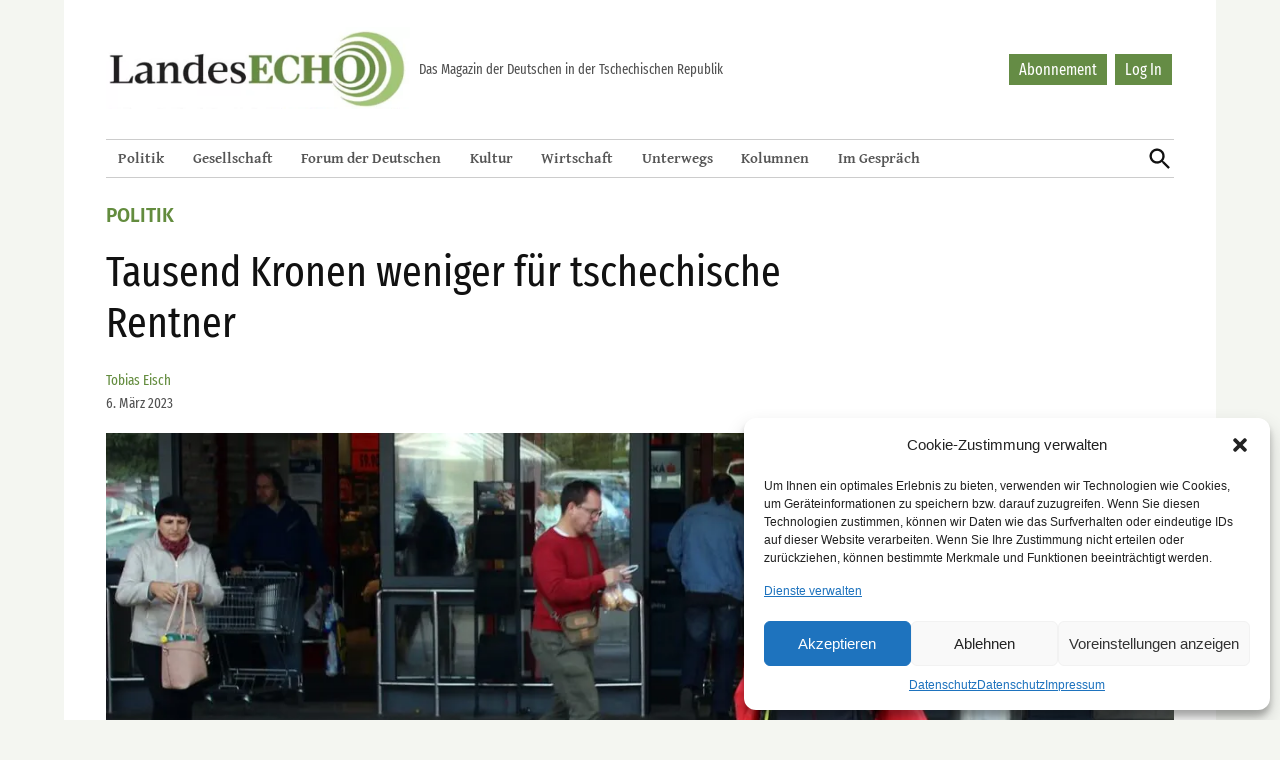

--- FILE ---
content_type: text/html; charset=UTF-8
request_url: https://landesecho.cz/politik/tausend-kronen-weniger-fuer-tschechische-rentner/0015187/
body_size: 22006
content:
<!doctype html><html lang="de"><head><meta charset="UTF-8" /><meta name="viewport" content="width=device-width, initial-scale=1" /><link rel="profile" href="https://gmpg.org/xfn/11" /><link rel="apple-touch-icon" sizes="152x152" href="https://landesecho.cz/wp-content/themes/newspack-landesecho/favicons/apple-touch-icon.png"><link rel="icon" type="image/png" sizes="32x32" href="https://landesecho.cz/wp-content/themes/newspack-landesecho/favicons/favicon-32x32.png"><link rel="icon" type="image/png" sizes="16x16" href="https://landesecho.cz/wp-content/themes/newspack-landesecho/favicons/favicon-16x16.png"><link rel="manifest" href="https://landesecho.cz/wp-content/themes/newspack-landesecho/favicons/site.webmanifest"><link rel="mask-icon" href="https://landesecho.cz/wp-content/themes/newspack-landesecho/favicons/safari-pinned-tab.svg" color="#8da35b"><meta name="msapplication-TileColor" content="#8da35b"><meta name="theme-color" content="#ffffff"><meta name='robots' content='index, follow, max-image-preview:large, max-snippet:-1, max-video-preview:-1' /><link media="all" href="https://landesecho.cz/wp-content/cache/autoptimize/css/autoptimize_01e58c32d673af741ba9765207b79e0a.css" rel="stylesheet"><link media="print" href="https://landesecho.cz/wp-content/cache/autoptimize/css/autoptimize_51107283bf79e9eb6dabdf624b776d29.css" rel="stylesheet"><title>Tausend Kronen weniger für tschechische Rentner - LandesEcho</title><link rel="canonical" href="https://landesecho.cz/politik/tausend-kronen-weniger-fuer-tschechische-rentner/0015187/" /><meta property="og:locale" content="de_DE" /><meta property="og:type" content="article" /><meta property="og:title" content="Tausend Kronen weniger für tschechische Rentner - LandesEcho" /><meta property="og:description" content="Nach fast 100 Stunden endete am Samstag die Debatte zur niedrigeren Rentenerhöhung. Statt um die ursprünglich vorgesehenen 1770 Kronen (75,30 Euro) werden die Renten im Juni nur um 760 Kronen (32,30 Euro) erhöht. Die Regierung konnte den Beschluss trotz der tagelangen Blockade der Opposition durch das Abgeordnetenhaus bringen. Am Dienstagmorgen begann im tschechischen Abgeordnetenhaus die [&hellip;]" /><meta property="og:url" content="https://landesecho.cz/politik/tausend-kronen-weniger-fuer-tschechische-rentner/0015187/" /><meta property="og:site_name" content="LandesEcho" /><meta property="article:publisher" content="https://www.facebook.com/LandesEcho" /><meta property="article:published_time" content="2023-03-06T13:18:44+00:00" /><meta property="article:modified_time" content="2023-03-06T13:21:59+00:00" /><meta property="og:image" content="https://landesecho.cz/wp-content/uploads/2023/03/profimedia-0669851379.jpg" /><meta property="og:image:width" content="1250" /><meta property="og:image:height" content="768" /><meta property="og:image:type" content="image/jpeg" /><meta name="author" content="Tobias Eisch" /><meta name="twitter:card" content="summary_large_image" /><meta name="twitter:creator" content="@LandesEchoPrag" /><meta name="twitter:site" content="@LandesEchoPrag" /><meta name="twitter:label1" content="Geschrieben von" /><meta name="twitter:data1" content="Tobias Eisch" /><meta name="twitter:label2" content="Geschätzte Lesezeit" /><meta name="twitter:data2" content="2 Minuten" /><meta name="twitter:label3" content="Written by" /><meta name="twitter:data3" content="Tobias Eisch" /> <script type="application/ld+json" class="yoast-schema-graph">{"@context":"https://schema.org","@graph":[{"@type":"Article","@id":"https://landesecho.cz/politik/tausend-kronen-weniger-fuer-tschechische-rentner/0015187/#article","isPartOf":{"@id":"https://landesecho.cz/politik/tausend-kronen-weniger-fuer-tschechische-rentner/0015187/"},"author":[{"@id":"https://landesecho.cz/#/schema/person/image/537d7026a4df95927574cecc7790c70b"}],"headline":"Tausend Kronen weniger für tschechische Rentner","datePublished":"2023-03-06T13:18:44+00:00","dateModified":"2023-03-06T13:21:59+00:00","mainEntityOfPage":{"@id":"https://landesecho.cz/politik/tausend-kronen-weniger-fuer-tschechische-rentner/0015187/"},"wordCount":328,"publisher":{"@id":"https://landesecho.cz/#organization"},"image":{"@id":"https://landesecho.cz/politik/tausend-kronen-weniger-fuer-tschechische-rentner/0015187/#primaryimage"},"thumbnailUrl":"https://landesecho.cz/wp-content/uploads/2023/03/profimedia-0669851379.jpg","keywords":["Inflation","Politik","Preise","Rente"],"articleSection":["Politik"],"inLanguage":"de"},{"@type":"WebPage","@id":"https://landesecho.cz/politik/tausend-kronen-weniger-fuer-tschechische-rentner/0015187/","url":"https://landesecho.cz/politik/tausend-kronen-weniger-fuer-tschechische-rentner/0015187/","name":"Tausend Kronen weniger für tschechische Rentner - LandesEcho","isPartOf":{"@id":"https://landesecho.cz/#website"},"primaryImageOfPage":{"@id":"https://landesecho.cz/politik/tausend-kronen-weniger-fuer-tschechische-rentner/0015187/#primaryimage"},"image":{"@id":"https://landesecho.cz/politik/tausend-kronen-weniger-fuer-tschechische-rentner/0015187/#primaryimage"},"thumbnailUrl":"https://landesecho.cz/wp-content/uploads/2023/03/profimedia-0669851379.jpg","datePublished":"2023-03-06T13:18:44+00:00","dateModified":"2023-03-06T13:21:59+00:00","breadcrumb":{"@id":"https://landesecho.cz/politik/tausend-kronen-weniger-fuer-tschechische-rentner/0015187/#breadcrumb"},"inLanguage":"de","potentialAction":[{"@type":"ReadAction","target":["https://landesecho.cz/politik/tausend-kronen-weniger-fuer-tschechische-rentner/0015187/"]}]},{"@type":"ImageObject","inLanguage":"de","@id":"https://landesecho.cz/politik/tausend-kronen-weniger-fuer-tschechische-rentner/0015187/#primaryimage","url":"https://landesecho.cz/wp-content/uploads/2023/03/profimedia-0669851379.jpg","contentUrl":"https://landesecho.cz/wp-content/uploads/2023/03/profimedia-0669851379.jpg","width":1250,"height":768,"caption":"Symbolfoto: Seniorin vor einem Supermarkt in Prag."},{"@type":"BreadcrumbList","@id":"https://landesecho.cz/politik/tausend-kronen-weniger-fuer-tschechische-rentner/0015187/#breadcrumb","itemListElement":[{"@type":"ListItem","position":1,"name":"Home","item":"https://landesecho.cz/"},{"@type":"ListItem","position":2,"name":"Tausend Kronen weniger für tschechische Rentner"}]},{"@type":"WebSite","@id":"https://landesecho.cz/#website","url":"https://landesecho.cz/","name":"LandesEcho","description":"","publisher":{"@id":"https://landesecho.cz/#organization"},"potentialAction":[{"@type":"SearchAction","target":{"@type":"EntryPoint","urlTemplate":"https://landesecho.cz/?s={search_term_string}"},"query-input":{"@type":"PropertyValueSpecification","valueRequired":true,"valueName":"search_term_string"}}],"inLanguage":"de"},{"@type":"Organization","@id":"https://landesecho.cz/#organization","name":"LandesEcho","url":"https://landesecho.cz/","logo":{"@type":"ImageObject","inLanguage":"de","@id":"https://landesecho.cz/#/schema/logo/image/","url":"https://landesecho.cz/wp-content/uploads/2019/07/cropped-logoLE.png","contentUrl":"https://landesecho.cz/wp-content/uploads/2019/07/cropped-logoLE.png","width":426,"height":115,"caption":"LandesEcho"},"image":{"@id":"https://landesecho.cz/#/schema/logo/image/"},"sameAs":["https://www.facebook.com/LandesEcho","https://x.com/LandesEchoPrag","https://www.instagram.com/landesecho/"]},{"@type":"Person","@id":"https://landesecho.cz/#/schema/person/image/537d7026a4df95927574cecc7790c70b","name":"Tobias Eisch","image":{"@type":"ImageObject","inLanguage":"de","@id":"https://landesecho.cz/#/schema/person/image/23494c9101089ad44ae88ce9d2f56aac","url":"https://secure.gravatar.com/avatar/?s=96&d=mm&r=g","contentUrl":"https://secure.gravatar.com/avatar/?s=96&d=mm&r=g","caption":"Tobias Eisch"},"url":"https://landesecho.cz/author/tobias-eisch/"}]}</script> <link rel='dns-prefetch' href='//www.googletagmanager.com' /><link rel="alternate" type="application/rss+xml" title="LandesEcho &raquo; Feed" href="https://landesecho.cz/feed/" /><link rel="alternate" type="application/rss+xml" title="LandesEcho &raquo; Kommentar-Feed" href="https://landesecho.cz/comments/feed/" /><link rel="alternate" title="oEmbed (JSON)" type="application/json+oembed" href="https://landesecho.cz/wp-json/oembed/1.0/embed?url=https%3A%2F%2Flandesecho.cz%2Fpolitik%2Ftausend-kronen-weniger-fuer-tschechische-rentner%2F0015187%2F" /><link rel="alternate" title="oEmbed (XML)" type="text/xml+oembed" href="https://landesecho.cz/wp-json/oembed/1.0/embed?url=https%3A%2F%2Flandesecho.cz%2Fpolitik%2Ftausend-kronen-weniger-fuer-tschechische-rentner%2F0015187%2F&#038;format=xml" /><style id='wp-img-auto-sizes-contain-inline-css' type='text/css'>img:is([sizes=auto i],[sizes^="auto," i]){contain-intrinsic-size:3000px 1500px}
/*# sourceURL=wp-img-auto-sizes-contain-inline-css */</style><style id='wp-emoji-styles-inline-css' type='text/css'>img.wp-smiley, img.emoji {
		display: inline !important;
		border: none !important;
		box-shadow: none !important;
		height: 1em !important;
		width: 1em !important;
		margin: 0 0.07em !important;
		vertical-align: -0.1em !important;
		background: none !important;
		padding: 0 !important;
	}
/*# sourceURL=wp-emoji-styles-inline-css */</style><style id='wp-block-library-inline-css' type='text/css'>:root{--wp-block-synced-color:#7a00df;--wp-block-synced-color--rgb:122,0,223;--wp-bound-block-color:var(--wp-block-synced-color);--wp-editor-canvas-background:#ddd;--wp-admin-theme-color:#007cba;--wp-admin-theme-color--rgb:0,124,186;--wp-admin-theme-color-darker-10:#006ba1;--wp-admin-theme-color-darker-10--rgb:0,107,160.5;--wp-admin-theme-color-darker-20:#005a87;--wp-admin-theme-color-darker-20--rgb:0,90,135;--wp-admin-border-width-focus:2px}@media (min-resolution:192dpi){:root{--wp-admin-border-width-focus:1.5px}}.wp-element-button{cursor:pointer}:root .has-very-light-gray-background-color{background-color:#eee}:root .has-very-dark-gray-background-color{background-color:#313131}:root .has-very-light-gray-color{color:#eee}:root .has-very-dark-gray-color{color:#313131}:root .has-vivid-green-cyan-to-vivid-cyan-blue-gradient-background{background:linear-gradient(135deg,#00d084,#0693e3)}:root .has-purple-crush-gradient-background{background:linear-gradient(135deg,#34e2e4,#4721fb 50%,#ab1dfe)}:root .has-hazy-dawn-gradient-background{background:linear-gradient(135deg,#faaca8,#dad0ec)}:root .has-subdued-olive-gradient-background{background:linear-gradient(135deg,#fafae1,#67a671)}:root .has-atomic-cream-gradient-background{background:linear-gradient(135deg,#fdd79a,#004a59)}:root .has-nightshade-gradient-background{background:linear-gradient(135deg,#330968,#31cdcf)}:root .has-midnight-gradient-background{background:linear-gradient(135deg,#020381,#2874fc)}:root{--wp--preset--font-size--normal:16px;--wp--preset--font-size--huge:42px}.has-regular-font-size{font-size:1em}.has-larger-font-size{font-size:2.625em}.has-normal-font-size{font-size:var(--wp--preset--font-size--normal)}.has-huge-font-size{font-size:var(--wp--preset--font-size--huge)}.has-text-align-center{text-align:center}.has-text-align-left{text-align:left}.has-text-align-right{text-align:right}.has-fit-text{white-space:nowrap!important}#end-resizable-editor-section{display:none}.aligncenter{clear:both}.items-justified-left{justify-content:flex-start}.items-justified-center{justify-content:center}.items-justified-right{justify-content:flex-end}.items-justified-space-between{justify-content:space-between}.screen-reader-text{border:0;clip-path:inset(50%);height:1px;margin:-1px;overflow:hidden;padding:0;position:absolute;width:1px;word-wrap:normal!important}.screen-reader-text:focus{background-color:#ddd;clip-path:none;color:#444;display:block;font-size:1em;height:auto;left:5px;line-height:normal;padding:15px 23px 14px;text-decoration:none;top:5px;width:auto;z-index:100000}html :where(.has-border-color){border-style:solid}html :where([style*=border-top-color]){border-top-style:solid}html :where([style*=border-right-color]){border-right-style:solid}html :where([style*=border-bottom-color]){border-bottom-style:solid}html :where([style*=border-left-color]){border-left-style:solid}html :where([style*=border-width]){border-style:solid}html :where([style*=border-top-width]){border-top-style:solid}html :where([style*=border-right-width]){border-right-style:solid}html :where([style*=border-bottom-width]){border-bottom-style:solid}html :where([style*=border-left-width]){border-left-style:solid}html :where(img[class*=wp-image-]){height:auto;max-width:100%}:where(figure){margin:0 0 1em}html :where(.is-position-sticky){--wp-admin--admin-bar--position-offset:var(--wp-admin--admin-bar--height,0px)}@media screen and (max-width:600px){html :where(.is-position-sticky){--wp-admin--admin-bar--position-offset:0px}}

/*# sourceURL=wp-block-library-inline-css */</style><style id='wp-block-image-inline-css' type='text/css'>.wp-block-image>a,.wp-block-image>figure>a{display:inline-block}.wp-block-image img{box-sizing:border-box;height:auto;max-width:100%;vertical-align:bottom}@media not (prefers-reduced-motion){.wp-block-image img.hide{visibility:hidden}.wp-block-image img.show{animation:show-content-image .4s}}.wp-block-image[style*=border-radius] img,.wp-block-image[style*=border-radius]>a{border-radius:inherit}.wp-block-image.has-custom-border img{box-sizing:border-box}.wp-block-image.aligncenter{text-align:center}.wp-block-image.alignfull>a,.wp-block-image.alignwide>a{width:100%}.wp-block-image.alignfull img,.wp-block-image.alignwide img{height:auto;width:100%}.wp-block-image .aligncenter,.wp-block-image .alignleft,.wp-block-image .alignright,.wp-block-image.aligncenter,.wp-block-image.alignleft,.wp-block-image.alignright{display:table}.wp-block-image .aligncenter>figcaption,.wp-block-image .alignleft>figcaption,.wp-block-image .alignright>figcaption,.wp-block-image.aligncenter>figcaption,.wp-block-image.alignleft>figcaption,.wp-block-image.alignright>figcaption{caption-side:bottom;display:table-caption}.wp-block-image .alignleft{float:left;margin:.5em 1em .5em 0}.wp-block-image .alignright{float:right;margin:.5em 0 .5em 1em}.wp-block-image .aligncenter{margin-left:auto;margin-right:auto}.wp-block-image :where(figcaption){margin-bottom:1em;margin-top:.5em}.wp-block-image.is-style-circle-mask img{border-radius:9999px}@supports ((-webkit-mask-image:none) or (mask-image:none)) or (-webkit-mask-image:none){.wp-block-image.is-style-circle-mask img{border-radius:0;-webkit-mask-image:url('data:image/svg+xml;utf8,<svg viewBox="0 0 100 100" xmlns="http://www.w3.org/2000/svg"><circle cx="50" cy="50" r="50"/></svg>');mask-image:url('data:image/svg+xml;utf8,<svg viewBox="0 0 100 100" xmlns="http://www.w3.org/2000/svg"><circle cx="50" cy="50" r="50"/></svg>');mask-mode:alpha;-webkit-mask-position:center;mask-position:center;-webkit-mask-repeat:no-repeat;mask-repeat:no-repeat;-webkit-mask-size:contain;mask-size:contain}}:root :where(.wp-block-image.is-style-rounded img,.wp-block-image .is-style-rounded img){border-radius:9999px}.wp-block-image figure{margin:0}.wp-lightbox-container{display:flex;flex-direction:column;position:relative}.wp-lightbox-container img{cursor:zoom-in}.wp-lightbox-container img:hover+button{opacity:1}.wp-lightbox-container button{align-items:center;backdrop-filter:blur(16px) saturate(180%);background-color:#5a5a5a40;border:none;border-radius:4px;cursor:zoom-in;display:flex;height:20px;justify-content:center;opacity:0;padding:0;position:absolute;right:16px;text-align:center;top:16px;width:20px;z-index:100}@media not (prefers-reduced-motion){.wp-lightbox-container button{transition:opacity .2s ease}}.wp-lightbox-container button:focus-visible{outline:3px auto #5a5a5a40;outline:3px auto -webkit-focus-ring-color;outline-offset:3px}.wp-lightbox-container button:hover{cursor:pointer;opacity:1}.wp-lightbox-container button:focus{opacity:1}.wp-lightbox-container button:focus,.wp-lightbox-container button:hover,.wp-lightbox-container button:not(:hover):not(:active):not(.has-background){background-color:#5a5a5a40;border:none}.wp-lightbox-overlay{box-sizing:border-box;cursor:zoom-out;height:100vh;left:0;overflow:hidden;position:fixed;top:0;visibility:hidden;width:100%;z-index:100000}.wp-lightbox-overlay .close-button{align-items:center;cursor:pointer;display:flex;justify-content:center;min-height:40px;min-width:40px;padding:0;position:absolute;right:calc(env(safe-area-inset-right) + 16px);top:calc(env(safe-area-inset-top) + 16px);z-index:5000000}.wp-lightbox-overlay .close-button:focus,.wp-lightbox-overlay .close-button:hover,.wp-lightbox-overlay .close-button:not(:hover):not(:active):not(.has-background){background:none;border:none}.wp-lightbox-overlay .lightbox-image-container{height:var(--wp--lightbox-container-height);left:50%;overflow:hidden;position:absolute;top:50%;transform:translate(-50%,-50%);transform-origin:top left;width:var(--wp--lightbox-container-width);z-index:9999999999}.wp-lightbox-overlay .wp-block-image{align-items:center;box-sizing:border-box;display:flex;height:100%;justify-content:center;margin:0;position:relative;transform-origin:0 0;width:100%;z-index:3000000}.wp-lightbox-overlay .wp-block-image img{height:var(--wp--lightbox-image-height);min-height:var(--wp--lightbox-image-height);min-width:var(--wp--lightbox-image-width);width:var(--wp--lightbox-image-width)}.wp-lightbox-overlay .wp-block-image figcaption{display:none}.wp-lightbox-overlay button{background:none;border:none}.wp-lightbox-overlay .scrim{background-color:#fff;height:100%;opacity:.9;position:absolute;width:100%;z-index:2000000}.wp-lightbox-overlay.active{visibility:visible}@media not (prefers-reduced-motion){.wp-lightbox-overlay.active{animation:turn-on-visibility .25s both}.wp-lightbox-overlay.active img{animation:turn-on-visibility .35s both}.wp-lightbox-overlay.show-closing-animation:not(.active){animation:turn-off-visibility .35s both}.wp-lightbox-overlay.show-closing-animation:not(.active) img{animation:turn-off-visibility .25s both}.wp-lightbox-overlay.zoom.active{animation:none;opacity:1;visibility:visible}.wp-lightbox-overlay.zoom.active .lightbox-image-container{animation:lightbox-zoom-in .4s}.wp-lightbox-overlay.zoom.active .lightbox-image-container img{animation:none}.wp-lightbox-overlay.zoom.active .scrim{animation:turn-on-visibility .4s forwards}.wp-lightbox-overlay.zoom.show-closing-animation:not(.active){animation:none}.wp-lightbox-overlay.zoom.show-closing-animation:not(.active) .lightbox-image-container{animation:lightbox-zoom-out .4s}.wp-lightbox-overlay.zoom.show-closing-animation:not(.active) .lightbox-image-container img{animation:none}.wp-lightbox-overlay.zoom.show-closing-animation:not(.active) .scrim{animation:turn-off-visibility .4s forwards}}@keyframes show-content-image{0%{visibility:hidden}99%{visibility:hidden}to{visibility:visible}}@keyframes turn-on-visibility{0%{opacity:0}to{opacity:1}}@keyframes turn-off-visibility{0%{opacity:1;visibility:visible}99%{opacity:0;visibility:visible}to{opacity:0;visibility:hidden}}@keyframes lightbox-zoom-in{0%{transform:translate(calc((-100vw + var(--wp--lightbox-scrollbar-width))/2 + var(--wp--lightbox-initial-left-position)),calc(-50vh + var(--wp--lightbox-initial-top-position))) scale(var(--wp--lightbox-scale))}to{transform:translate(-50%,-50%) scale(1)}}@keyframes lightbox-zoom-out{0%{transform:translate(-50%,-50%) scale(1);visibility:visible}99%{visibility:visible}to{transform:translate(calc((-100vw + var(--wp--lightbox-scrollbar-width))/2 + var(--wp--lightbox-initial-left-position)),calc(-50vh + var(--wp--lightbox-initial-top-position))) scale(var(--wp--lightbox-scale));visibility:hidden}}
/*# sourceURL=https://landesecho.cz/wp-includes/blocks/image/style.min.css */</style><style id='wp-block-image-theme-inline-css' type='text/css'>:root :where(.wp-block-image figcaption){color:#555;font-size:13px;text-align:center}.is-dark-theme :root :where(.wp-block-image figcaption){color:#ffffffa6}.wp-block-image{margin:0 0 1em}
/*# sourceURL=https://landesecho.cz/wp-includes/blocks/image/theme.min.css */</style><style id='wp-block-group-inline-css' type='text/css'>.wp-block-group{box-sizing:border-box}:where(.wp-block-group.wp-block-group-is-layout-constrained){position:relative}
/*# sourceURL=https://landesecho.cz/wp-includes/blocks/group/style.min.css */</style><style id='wp-block-group-theme-inline-css' type='text/css'>:where(.wp-block-group.has-background){padding:1.25em 2.375em}
/*# sourceURL=https://landesecho.cz/wp-includes/blocks/group/theme.min.css */</style><style id='wp-block-paragraph-inline-css' type='text/css'>.is-small-text{font-size:.875em}.is-regular-text{font-size:1em}.is-large-text{font-size:2.25em}.is-larger-text{font-size:3em}.has-drop-cap:not(:focus):first-letter{float:left;font-size:8.4em;font-style:normal;font-weight:100;line-height:.68;margin:.05em .1em 0 0;text-transform:uppercase}body.rtl .has-drop-cap:not(:focus):first-letter{float:none;margin-left:.1em}p.has-drop-cap.has-background{overflow:hidden}:root :where(p.has-background){padding:1.25em 2.375em}:where(p.has-text-color:not(.has-link-color)) a{color:inherit}p.has-text-align-left[style*="writing-mode:vertical-lr"],p.has-text-align-right[style*="writing-mode:vertical-rl"]{rotate:180deg}
/*# sourceURL=https://landesecho.cz/wp-includes/blocks/paragraph/style.min.css */</style><style id='global-styles-inline-css' type='text/css'>:root{--wp--preset--aspect-ratio--square: 1;--wp--preset--aspect-ratio--4-3: 4/3;--wp--preset--aspect-ratio--3-4: 3/4;--wp--preset--aspect-ratio--3-2: 3/2;--wp--preset--aspect-ratio--2-3: 2/3;--wp--preset--aspect-ratio--16-9: 16/9;--wp--preset--aspect-ratio--9-16: 9/16;--wp--preset--color--black: #000000;--wp--preset--color--cyan-bluish-gray: #abb8c3;--wp--preset--color--white: #FFFFFF;--wp--preset--color--pale-pink: #f78da7;--wp--preset--color--vivid-red: #cf2e2e;--wp--preset--color--luminous-vivid-orange: #ff6900;--wp--preset--color--luminous-vivid-amber: #fcb900;--wp--preset--color--light-green-cyan: #7bdcb5;--wp--preset--color--vivid-green-cyan: #00d084;--wp--preset--color--pale-cyan-blue: #8ed1fc;--wp--preset--color--vivid-cyan-blue: #0693e3;--wp--preset--color--vivid-purple: #9b51e0;--wp--preset--color--primary: #3366ff;--wp--preset--color--primary-variation: #0b3ed7;--wp--preset--color--secondary: #666666;--wp--preset--color--secondary-variation: #3e3e3e;--wp--preset--color--dark-gray: #111111;--wp--preset--color--medium-gray: #767676;--wp--preset--color--light-gray: #EEEEEE;--wp--preset--gradient--vivid-cyan-blue-to-vivid-purple: linear-gradient(135deg,rgb(6,147,227) 0%,rgb(155,81,224) 100%);--wp--preset--gradient--light-green-cyan-to-vivid-green-cyan: linear-gradient(135deg,rgb(122,220,180) 0%,rgb(0,208,130) 100%);--wp--preset--gradient--luminous-vivid-amber-to-luminous-vivid-orange: linear-gradient(135deg,rgb(252,185,0) 0%,rgb(255,105,0) 100%);--wp--preset--gradient--luminous-vivid-orange-to-vivid-red: linear-gradient(135deg,rgb(255,105,0) 0%,rgb(207,46,46) 100%);--wp--preset--gradient--very-light-gray-to-cyan-bluish-gray: linear-gradient(135deg,rgb(238,238,238) 0%,rgb(169,184,195) 100%);--wp--preset--gradient--cool-to-warm-spectrum: linear-gradient(135deg,rgb(74,234,220) 0%,rgb(151,120,209) 20%,rgb(207,42,186) 40%,rgb(238,44,130) 60%,rgb(251,105,98) 80%,rgb(254,248,76) 100%);--wp--preset--gradient--blush-light-purple: linear-gradient(135deg,rgb(255,206,236) 0%,rgb(152,150,240) 100%);--wp--preset--gradient--blush-bordeaux: linear-gradient(135deg,rgb(254,205,165) 0%,rgb(254,45,45) 50%,rgb(107,0,62) 100%);--wp--preset--gradient--luminous-dusk: linear-gradient(135deg,rgb(255,203,112) 0%,rgb(199,81,192) 50%,rgb(65,88,208) 100%);--wp--preset--gradient--pale-ocean: linear-gradient(135deg,rgb(255,245,203) 0%,rgb(182,227,212) 50%,rgb(51,167,181) 100%);--wp--preset--gradient--electric-grass: linear-gradient(135deg,rgb(202,248,128) 0%,rgb(113,206,126) 100%);--wp--preset--gradient--midnight: linear-gradient(135deg,rgb(2,3,129) 0%,rgb(40,116,252) 100%);--wp--preset--gradient--grad-1: linear-gradient( 135deg, rgb( 51, 102, 255) 0%, rgb( 11, 62, 215) 100% );--wp--preset--gradient--grad-2: linear-gradient( 135deg, rgb( 102, 102, 102) 0%, rgb( 62, 62, 62) 100% );--wp--preset--gradient--grad-3: linear-gradient( 135deg, rgb( 17, 17, 17 ) 0%, rgb( 85, 85, 85 ) 100% );--wp--preset--gradient--grad-4: linear-gradient( 135deg, rgb( 68, 68, 68 ) 0%, rgb( 136, 136, 136 ) 100% );--wp--preset--gradient--grad-5: linear-gradient( 135deg, rgb( 119, 119, 119 ) 0%, rgb( 221, 221, 221 ) 100% );--wp--preset--gradient--grad-6: linear-gradient( 135deg, rgb( 221, 221, 221 ) 0%, rgb( 255, 255, 255 ) 100% );--wp--preset--font-size--small: 16px;--wp--preset--font-size--medium: 20px;--wp--preset--font-size--large: 36px;--wp--preset--font-size--x-large: 42px;--wp--preset--font-size--normal: 20px;--wp--preset--font-size--huge: 44px;--wp--preset--spacing--20: 0.44rem;--wp--preset--spacing--30: 0.67rem;--wp--preset--spacing--40: 1rem;--wp--preset--spacing--50: 1.5rem;--wp--preset--spacing--60: 2.25rem;--wp--preset--spacing--70: 3.38rem;--wp--preset--spacing--80: 5.06rem;--wp--preset--shadow--natural: 6px 6px 9px rgba(0, 0, 0, 0.2);--wp--preset--shadow--deep: 12px 12px 50px rgba(0, 0, 0, 0.4);--wp--preset--shadow--sharp: 6px 6px 0px rgba(0, 0, 0, 0.2);--wp--preset--shadow--outlined: 6px 6px 0px -3px rgb(255, 255, 255), 6px 6px rgb(0, 0, 0);--wp--preset--shadow--crisp: 6px 6px 0px rgb(0, 0, 0);}:where(.is-layout-flex){gap: 0.5em;}:where(.is-layout-grid){gap: 0.5em;}body .is-layout-flex{display: flex;}.is-layout-flex{flex-wrap: wrap;align-items: center;}.is-layout-flex > :is(*, div){margin: 0;}body .is-layout-grid{display: grid;}.is-layout-grid > :is(*, div){margin: 0;}:where(.wp-block-columns.is-layout-flex){gap: 2em;}:where(.wp-block-columns.is-layout-grid){gap: 2em;}:where(.wp-block-post-template.is-layout-flex){gap: 1.25em;}:where(.wp-block-post-template.is-layout-grid){gap: 1.25em;}.has-black-color{color: var(--wp--preset--color--black) !important;}.has-cyan-bluish-gray-color{color: var(--wp--preset--color--cyan-bluish-gray) !important;}.has-white-color{color: var(--wp--preset--color--white) !important;}.has-pale-pink-color{color: var(--wp--preset--color--pale-pink) !important;}.has-vivid-red-color{color: var(--wp--preset--color--vivid-red) !important;}.has-luminous-vivid-orange-color{color: var(--wp--preset--color--luminous-vivid-orange) !important;}.has-luminous-vivid-amber-color{color: var(--wp--preset--color--luminous-vivid-amber) !important;}.has-light-green-cyan-color{color: var(--wp--preset--color--light-green-cyan) !important;}.has-vivid-green-cyan-color{color: var(--wp--preset--color--vivid-green-cyan) !important;}.has-pale-cyan-blue-color{color: var(--wp--preset--color--pale-cyan-blue) !important;}.has-vivid-cyan-blue-color{color: var(--wp--preset--color--vivid-cyan-blue) !important;}.has-vivid-purple-color{color: var(--wp--preset--color--vivid-purple) !important;}.has-black-background-color{background-color: var(--wp--preset--color--black) !important;}.has-cyan-bluish-gray-background-color{background-color: var(--wp--preset--color--cyan-bluish-gray) !important;}.has-white-background-color{background-color: var(--wp--preset--color--white) !important;}.has-pale-pink-background-color{background-color: var(--wp--preset--color--pale-pink) !important;}.has-vivid-red-background-color{background-color: var(--wp--preset--color--vivid-red) !important;}.has-luminous-vivid-orange-background-color{background-color: var(--wp--preset--color--luminous-vivid-orange) !important;}.has-luminous-vivid-amber-background-color{background-color: var(--wp--preset--color--luminous-vivid-amber) !important;}.has-light-green-cyan-background-color{background-color: var(--wp--preset--color--light-green-cyan) !important;}.has-vivid-green-cyan-background-color{background-color: var(--wp--preset--color--vivid-green-cyan) !important;}.has-pale-cyan-blue-background-color{background-color: var(--wp--preset--color--pale-cyan-blue) !important;}.has-vivid-cyan-blue-background-color{background-color: var(--wp--preset--color--vivid-cyan-blue) !important;}.has-vivid-purple-background-color{background-color: var(--wp--preset--color--vivid-purple) !important;}.has-black-border-color{border-color: var(--wp--preset--color--black) !important;}.has-cyan-bluish-gray-border-color{border-color: var(--wp--preset--color--cyan-bluish-gray) !important;}.has-white-border-color{border-color: var(--wp--preset--color--white) !important;}.has-pale-pink-border-color{border-color: var(--wp--preset--color--pale-pink) !important;}.has-vivid-red-border-color{border-color: var(--wp--preset--color--vivid-red) !important;}.has-luminous-vivid-orange-border-color{border-color: var(--wp--preset--color--luminous-vivid-orange) !important;}.has-luminous-vivid-amber-border-color{border-color: var(--wp--preset--color--luminous-vivid-amber) !important;}.has-light-green-cyan-border-color{border-color: var(--wp--preset--color--light-green-cyan) !important;}.has-vivid-green-cyan-border-color{border-color: var(--wp--preset--color--vivid-green-cyan) !important;}.has-pale-cyan-blue-border-color{border-color: var(--wp--preset--color--pale-cyan-blue) !important;}.has-vivid-cyan-blue-border-color{border-color: var(--wp--preset--color--vivid-cyan-blue) !important;}.has-vivid-purple-border-color{border-color: var(--wp--preset--color--vivid-purple) !important;}.has-vivid-cyan-blue-to-vivid-purple-gradient-background{background: var(--wp--preset--gradient--vivid-cyan-blue-to-vivid-purple) !important;}.has-light-green-cyan-to-vivid-green-cyan-gradient-background{background: var(--wp--preset--gradient--light-green-cyan-to-vivid-green-cyan) !important;}.has-luminous-vivid-amber-to-luminous-vivid-orange-gradient-background{background: var(--wp--preset--gradient--luminous-vivid-amber-to-luminous-vivid-orange) !important;}.has-luminous-vivid-orange-to-vivid-red-gradient-background{background: var(--wp--preset--gradient--luminous-vivid-orange-to-vivid-red) !important;}.has-very-light-gray-to-cyan-bluish-gray-gradient-background{background: var(--wp--preset--gradient--very-light-gray-to-cyan-bluish-gray) !important;}.has-cool-to-warm-spectrum-gradient-background{background: var(--wp--preset--gradient--cool-to-warm-spectrum) !important;}.has-blush-light-purple-gradient-background{background: var(--wp--preset--gradient--blush-light-purple) !important;}.has-blush-bordeaux-gradient-background{background: var(--wp--preset--gradient--blush-bordeaux) !important;}.has-luminous-dusk-gradient-background{background: var(--wp--preset--gradient--luminous-dusk) !important;}.has-pale-ocean-gradient-background{background: var(--wp--preset--gradient--pale-ocean) !important;}.has-electric-grass-gradient-background{background: var(--wp--preset--gradient--electric-grass) !important;}.has-midnight-gradient-background{background: var(--wp--preset--gradient--midnight) !important;}.has-small-font-size{font-size: var(--wp--preset--font-size--small) !important;}.has-medium-font-size{font-size: var(--wp--preset--font-size--medium) !important;}.has-large-font-size{font-size: var(--wp--preset--font-size--large) !important;}.has-x-large-font-size{font-size: var(--wp--preset--font-size--x-large) !important;}
/*# sourceURL=global-styles-inline-css */</style><style id='classic-theme-styles-inline-css' type='text/css'>/*! This file is auto-generated */
.wp-block-button__link{color:#fff;background-color:#32373c;border-radius:9999px;box-shadow:none;text-decoration:none;padding:calc(.667em + 2px) calc(1.333em + 2px);font-size:1.125em}.wp-block-file__button{background:#32373c;color:#fff;text-decoration:none}
/*# sourceURL=/wp-includes/css/classic-themes.min.css */</style> <script type="text/javascript" src="https://landesecho.cz/wp-includes/js/jquery/jquery.min.js?ver=3.7.1" id="jquery-core-js"></script> <script type="text/javascript" src="https://landesecho.cz/wp-includes/js/jquery/jquery-migrate.min.js?ver=3.4.1" id="jquery-migrate-js"></script> <script type="text/javascript" id="rapidmail-widget-js-js-extra">var rmwidget = {"msg_an_error_occurred":"Es ist ein Fehler aufgetreten.","msg_subscribe_success":"Vielen Dank f\u00fcr Ihre Anmeldung! \u003Cbr/\u003E Bitte best\u00e4tigen Sie diese in Ihrem Posteingang und \u00fcberpr\u00fcfen sie gegebenenfalls Ihren Spamordner.","spinner_uri":"https://landesecho.cz/wp-includes/images/wpspin_light.gif"};
//# sourceURL=rapidmail-widget-js-js-extra</script> <script type="text/javascript" src="https://landesecho.cz/wp-content/plugins/rapidmail-newsletter-software/js/widget.js?ver=6.9" id="rapidmail-widget-js-js"></script> 
 <script type="text/javascript" src="https://www.googletagmanager.com/gtag/js?id=G-V7DZM6ETMZ" id="google_gtagjs-js" async></script> <script type="text/javascript" id="google_gtagjs-js-after">window.dataLayer = window.dataLayer || [];function gtag(){dataLayer.push(arguments);}
gtag("set","linker",{"domains":["landesecho.cz"]});
gtag("js", new Date());
gtag("set", "developer_id.dZTNiMT", true);
gtag("config", "G-V7DZM6ETMZ", {"transport_type":"beacon"});
//# sourceURL=google_gtagjs-js-after</script> <link rel="https://api.w.org/" href="https://landesecho.cz/wp-json/" /><link rel="alternate" title="JSON" type="application/json" href="https://landesecho.cz/wp-json/wp/v2/posts/15187" /><link rel="EditURI" type="application/rsd+xml" title="RSD" href="https://landesecho.cz/xmlrpc.php?rsd" /><meta name="generator" content="WordPress 6.9" /><link rel='shortlink' href='https://landesecho.cz/?p=15187' /> <style id="custom-logo-css" type="text/css">.site-title {
				position: absolute;
				clip-path: inset(50%);
			}</style><meta name="generator" content="Site Kit by Google 1.170.0" /><style id="pmpro_colors">:root {
	--pmpro--color--base: #ffffff;
	--pmpro--color--contrast: #222222;
	--pmpro--color--accent: #0c3d54;
	--pmpro--color--accent--variation: hsl( 199,75%,28.5% );
	--pmpro--color--border--variation: hsl( 0,0%,91% );
}</style><link rel="manifest" href="https://landesecho.cz/wp-json/wp/v2/web-app-manifest"><meta name="theme-color" content="#fff"><meta name="apple-mobile-web-app-capable" content="yes"><meta name="mobile-web-app-capable" content="yes"><meta name="apple-mobile-web-app-title" content="LandesEcho"><meta name="application-name" content="LandesEcho"> <noscript><style>.simply-gallery-amp{ display: block !important; }</style></noscript><noscript><style>.sgb-preloader{ display: none !important; }</style></noscript><style>.cmplz-hidden {
					display: none !important;
				}</style><meta name="twitter:card" value="summary" /><meta name="twitter:title" value="Tausend Kronen weniger für tschechische Rentner" /><meta name="twitter:url" value="https://landesecho.cz/politik/tausend-kronen-weniger-fuer-tschechische-rentner/0015187/" /><meta name="twitter:description" value="Nach fast 100 Stunden endete am Samstag die Debatte zur niedrigeren Rentenerhöhung. Statt um die ursprünglich vorgesehenen 1770 Kronen (75,30 Euro) werden die Renten im Juni nur um 760 Kronen (32,30 Euro) erhöht. Die Regierung konnte den Beschluss trotz der tagelangen Blockade der Opposition durch das Abgeordnetenhaus bringen. Am Dienstagmorgen begann im tschechischen Abgeordnetenhaus die [&hellip;]" /><meta name="twitter:image" value="https://landesecho.cz/wp-content/uploads/2023/03/profimedia-0669851379.jpg" /><meta name="twitter:creator" value="@landesecho" /><meta property="og:url" content="https://landesecho.cz/politik/tausend-kronen-weniger-fuer-tschechische-rentner/0015187/" /><meta property="og:type" content="article" /><meta property="og:title" content="Tausend Kronen weniger für tschechische Rentner" /><meta property="og:description" content="Nach fast 100 Stunden endete am Samstag die Debatte zur niedrigeren Rentenerhöhung. Statt um die ursprünglich vorgesehenen 1770 Kronen (75,30 Euro) werden die Renten im Juni nur um 760 Kronen (32,30 Euro) erhöht. Die Regierung konnte den Beschluss trotz der tagelangen Blockade der Opposition durch das Abgeordnetenhaus bringen. Am Dienstagmorgen begann im tschechischen Abgeordnetenhaus die [&hellip;]" /><meta property="og:image" content="https://landesecho.cz/wp-content/uploads/2023/03/profimedia-0669851379.jpg" /><style type="text/css" id="newspack-theme-colors-variables">:root {
							--newspack-primary-color: #3366ff;
							--newspack-secondary-color: #666666;
							--newspack-cta-color: #dd3333;
							--newspack-primary-contrast-color: white;
							--newspack-secondary-contrast-color: white;
							--newspack-cta-contrast-color: white;
					}</style><style type="text/css" id="custom-theme-fonts">.tags-links span:first-child,
			.cat-links,
			.page-title,
			.highlight-menu .menu-label {
				text-transform: uppercase;
			}</style></head><body data-cmplz=2 class="pmpro-variation_1 wp-singular post-template-default single single-post postid-15187 single-format-standard wp-custom-logo wp-embed-responsive wp-theme-newspack-theme wp-child-theme-newspack-landesecho pmpro-body-has-access singular hide-homepage-title hide-site-tagline h-nsub h-db h-ll h-dh has-tertiary-menu has-sidebar cat-politik has-featured-image single-featured-image-default has-large-featured-image" data-amp-auto-lightbox-disable><aside id="mobile-sidebar-fallback" class="mobile-sidebar"> <button class="mobile-menu-toggle"> <svg class="svg-icon" width="20" height="20" aria-hidden="true" role="img" xmlns="http://www.w3.org/2000/svg" viewBox="0 0 24 24"><path d="M19 6.41L17.59 5 12 10.59 6.41 5 5 6.41 10.59 12 5 17.59 6.41 19 12 13.41 17.59 19 19 17.59 13.41 12z" /><path d="M0 0h24v24H0z" fill="none" /></svg> Close </button><nav class="tertiary-menu nav3" aria-label="Tertiary Menu" toolbar-target="tertiary-nav-contain" toolbar="(min-width: 767px)"></nav> <a href="https://landesecho.cz/kontodaten/pakete/">Abonnement</a><a href="https://landesecho.cz/login/">Log In</a><form role="search" method="get" class="search-form" action="https://landesecho.cz/"> <label for="search-form-1"> <span class="screen-reader-text">Search for:</span> </label> <input type="search" id="search-form-1" class="search-field" placeholder="Suchwort &hellip;" value="" name="s" /> <button type="submit" class="search-submit"> <svg class="svg-icon" width="28" height="28" aria-hidden="true" role="img" xmlns="http://www.w3.org/2000/svg" viewBox="0 0 24 24"><path d="M15.5 14h-.79l-.28-.27C15.41 12.59 16 11.11 16 9.5 16 5.91 13.09 3 9.5 3S3 5.91 3 9.5 5.91 16 9.5 16c1.61 0 3.09-.59 4.23-1.57l.27.28v.79l5 4.99L20.49 19l-4.99-5zm-6 0C7.01 14 5 11.99 5 9.5S7.01 5 9.5 5 14 7.01 14 9.5 11.99 14 9.5 14z" /><path d="M0 0h24v24H0z" fill="none" /></svg> <span class="screen-reader-text"> Search </span> </button></form><nav class="main-navigation nav1 dd-menu" aria-label="Top Menu" toolbar-target="site-navigation" toolbar="(min-width: 767px)"><ul id="menu-topmenue" class="main-menu"><li id="menu-item-3419" class="menu-item menu-item-type-taxonomy menu-item-object-category current-post-ancestor current-menu-parent current-post-parent menu-item-3419"><a href="https://landesecho.cz/category/politik/">Politik</a></li><li id="menu-item-3417" class="menu-item menu-item-type-taxonomy menu-item-object-category menu-item-3417"><a href="https://landesecho.cz/category/gesellschaft/">Gesellschaft</a></li><li id="menu-item-3415" class="menu-item menu-item-type-taxonomy menu-item-object-category menu-item-3415"><a href="https://landesecho.cz/category/forum-der-deutschen/">Forum der Deutschen</a></li><li id="menu-item-3414" class="menu-item menu-item-type-taxonomy menu-item-object-category menu-item-3414"><a href="https://landesecho.cz/category/kultur/">Kultur</a></li><li id="menu-item-3423" class="menu-item menu-item-type-taxonomy menu-item-object-category menu-item-3423"><a href="https://landesecho.cz/category/wirtschaft/">Wirtschaft</a></li><li id="menu-item-3421" class="menu-item menu-item-type-taxonomy menu-item-object-category menu-item-3421"><a href="https://landesecho.cz/category/unterwegs/">Unterwegs</a></li><li id="menu-item-3418" class="menu-item menu-item-type-taxonomy menu-item-object-category menu-item-3418"><a href="https://landesecho.cz/category/kolumnen/">Kolumnen</a></li><li id="menu-item-3422" class="menu-item menu-item-type-taxonomy menu-item-object-category menu-item-3422"><a href="https://landesecho.cz/category/im-gespraech/">Im Gespräch</a></li></ul></nav><nav class="dd-menu nav1 main-navigation"><ul><li class="page_item page-item-23687"><a href="https://landesecho.cz/allgemeine-geschaeftsbedingungen-agb/">Allgemeine Geschäftsbedingungen (AGB)</a></li><li class="page_item page-item-1832"><a href="https://landesecho.cz/datenschutz/">Datenschutz</a></li><li class="page_item page-item-15766"><a href="https://landesecho.cz/downloads/">Downloads</a></li><li class="page_item page-item-2679"><a href="https://landesecho.cz/">Home</a></li><li class="page_item page-item-1713"><a href="https://landesecho.cz/kontakt/">Kontakt</a></li><li class="page_item page-item-14540 page_item_has_children"><a href="https://landesecho.cz/kontodaten/">Kontodaten</a><ul class='children'><li class="page_item page-item-14544"><a href="https://landesecho.cz/kontodaten/bestaetigung/">Bestätigung</a></li><li class="page_item page-item-14543"><a href="https://landesecho.cz/kontodaten/checkout/">Checkout</a></li><li class="page_item page-item-14548"><a href="https://landesecho.cz/kontodaten/ihr-profil/">Ihr Profil</a></li><li class="page_item page-item-14542"><a href="https://landesecho.cz/kontodaten/account-loeschen/">Mitgliedschaft kündigen</a></li><li class="page_item page-item-14545"><a href="https://landesecho.cz/kontodaten/rechnung/">Rechnung</a></li><li class="page_item page-item-14546"><a href="https://landesecho.cz/kontodaten/pakete/">Unsere Abonnements</a></li><li class="page_item page-item-14541"><a href="https://landesecho.cz/kontodaten/zahlungsinformationen/">Zahlungsinformationen</a></li></ul></li><li class="page_item page-item-14547"><a href="https://landesecho.cz/login/">Log In</a></li><li class="page_item page-item-24572"><a href="https://landesecho.cz/newsletter/">Newsletter</a></li><li class="page_item page-item-23347"><a href="https://landesecho.cz/werben-im-landesecho/">Werben im LandesEcho</a></li><li class="page_item page-item-397"><a href="https://landesecho.cz/stellen/">Stellen</a></li><li class="page_item page-item-481"><a href="https://landesecho.cz/abo/">Abo</a></li><li class="page_item page-item-500"><a href="https://landesecho.cz/stellenangebote/">Stellenangebote</a></li><li class="page_item page-item-561"><a href="https://landesecho.cz/ueber-uns/">Über uns &#8211; O nás</a></li><li class="page_item page-item-454"><a href="https://landesecho.cz/impressum/">Impressum</a></li></ul></nav></aside><aside id="desktop-sidebar-fallback" class="desktop-sidebar dir-left"> <button class="desktop-menu-toggle"> <svg class="svg-icon" width="20" height="20" aria-hidden="true" role="img" xmlns="http://www.w3.org/2000/svg" viewBox="0 0 24 24"><path d="M19 6.41L17.59 5 12 10.59 6.41 5 5 6.41 10.59 12 5 17.59 6.41 19 12 13.41 17.59 19 19 17.59 13.41 12z" /><path d="M0 0h24v24H0z" fill="none" /></svg> Close </button></aside><div id="page" class="site"> <a class="skip-link screen-reader-text" href="#main">Skip to content</a><header id="masthead" class="site-header hide-header-search" [class]="searchVisible ? 'show-header-search site-header ' : 'hide-header-search site-header'"><div class="middle-header-contain"><div class="wrapper"><div class="site-branding"> <a class="custom-logo-link" href="/"><img class="custom-logo" src="/wp-content/uploads/2019/07/logoLE.png" alt="LandesEcho"/></a><div class="headerclaim">Das Magazin der Deutschen in der Tschechischen Republik</div></div><div class="nav-wrapper desktop-only"><div id="tertiary-nav-contain"><nav class="tertiary-menu nav3" aria-label="Tertiary Menu" toolbar-target="tertiary-nav-contain" toolbar="(min-width: 767px)"></nav> <a href="https://landesecho.cz/kontodaten/pakete/">Abonnement</a><a href="https://landesecho.cz/login/">Log In</a></div></div> <button class="mobile-menu-toggle" on="tap:mobile-sidebar.toggle"> <svg class="svg-icon" width="20" height="20" aria-hidden="true" role="img" xmlns="http://www.w3.org/2000/svg" viewBox="0 0 24 24"><path d="M0 0h24v24H0z" fill="none" /><path d="M3 18h18v-2H3v2zm0-5h18v-2H3v2zm0-7v2h18V6H3z" /></svg> <span>Menu</span> </button></div></div><div class="bottom-header-contain desktop-only"><div class="wrapper"><div id="site-navigation"><nav class="main-navigation nav1 dd-menu" aria-label="Top Menu" toolbar-target="site-navigation" toolbar="(min-width: 767px)"><ul id="menu-topmenue-1" class="main-menu"><li class="menu-item menu-item-type-taxonomy menu-item-object-category current-post-ancestor current-menu-parent current-post-parent menu-item-3419"><a href="https://landesecho.cz/category/politik/">Politik</a></li><li class="menu-item menu-item-type-taxonomy menu-item-object-category menu-item-3417"><a href="https://landesecho.cz/category/gesellschaft/">Gesellschaft</a></li><li class="menu-item menu-item-type-taxonomy menu-item-object-category menu-item-3415"><a href="https://landesecho.cz/category/forum-der-deutschen/">Forum der Deutschen</a></li><li class="menu-item menu-item-type-taxonomy menu-item-object-category menu-item-3414"><a href="https://landesecho.cz/category/kultur/">Kultur</a></li><li class="menu-item menu-item-type-taxonomy menu-item-object-category menu-item-3423"><a href="https://landesecho.cz/category/wirtschaft/">Wirtschaft</a></li><li class="menu-item menu-item-type-taxonomy menu-item-object-category menu-item-3421"><a href="https://landesecho.cz/category/unterwegs/">Unterwegs</a></li><li class="menu-item menu-item-type-taxonomy menu-item-object-category menu-item-3418"><a href="https://landesecho.cz/category/kolumnen/">Kolumnen</a></li><li class="menu-item menu-item-type-taxonomy menu-item-object-category menu-item-3422"><a href="https://landesecho.cz/category/im-gespraech/">Im Gespräch</a></li></ul></nav></div><div class="header-search-contain"> <button id="search-toggle" on="tap:AMP.setState( { searchVisible: !searchVisible } ), search-form-2.focus" aria-controls="search-menu" [aria-expanded]="searchVisible ? 'true' : 'false'" aria-expanded="false"> <span class="screen-reader-text" [text]="searchVisible ? 'Close Search' : 'Open Search'"> Open Search </span> <span class="search-icon"><svg class="svg-icon" width="28" height="28" aria-hidden="true" role="img" xmlns="http://www.w3.org/2000/svg" viewBox="0 0 24 24"><path d="M15.5 14h-.79l-.28-.27C15.41 12.59 16 11.11 16 9.5 16 5.91 13.09 3 9.5 3S3 5.91 3 9.5 5.91 16 9.5 16c1.61 0 3.09-.59 4.23-1.57l.27.28v.79l5 4.99L20.49 19l-4.99-5zm-6 0C7.01 14 5 11.99 5 9.5S7.01 5 9.5 5 14 7.01 14 9.5 11.99 14 9.5 14z" /><path d="M0 0h24v24H0z" fill="none" /></svg></span> <span class="close-icon"><svg class="svg-icon" width="28" height="28" aria-hidden="true" role="img" xmlns="http://www.w3.org/2000/svg" viewBox="0 0 24 24"><path d="M19 6.41L17.59 5 12 10.59 6.41 5 5 6.41 10.59 12 5 17.59 6.41 19 12 13.41 17.59 19 19 17.59 13.41 12z" /><path d="M0 0h24v24H0z" fill="none" /></svg></span> </button><div id="header-search" [aria-expanded]="searchVisible ? 'true' : 'false'" aria-expanded="false"><form role="search" method="get" class="search-form" action="https://landesecho.cz/"> <label for="search-form-2"> <span class="screen-reader-text">Search for:</span> </label> <input type="search" id="search-form-2" class="search-field" placeholder="Suchwort &hellip;" value="" name="s" /> <button type="submit" class="search-submit"> <svg class="svg-icon" width="28" height="28" aria-hidden="true" role="img" xmlns="http://www.w3.org/2000/svg" viewBox="0 0 24 24"><path d="M15.5 14h-.79l-.28-.27C15.41 12.59 16 11.11 16 9.5 16 5.91 13.09 3 9.5 3S3 5.91 3 9.5 5.91 16 9.5 16c1.61 0 3.09-.59 4.23-1.57l.27.28v.79l5 4.99L20.49 19l-4.99-5zm-6 0C7.01 14 5 11.99 5 9.5S7.01 5 9.5 5 14 7.01 14 9.5 11.99 14 9.5 14z" /><path d="M0 0h24v24H0z" fill="none" /></svg> <span class="screen-reader-text"> Search </span> </button></form></div></div></div></div></header><div class='newspack_global_ad global_below_header'></div><div id="content" class="site-content"><section id="primary" class="content-area category-politik tag-inflation tag-politik tag-preise tag-rente"><main id="main" class="site-main"><header class="entry-header"> <span class="cat-links"><span class="screen-reader-text">Posted in</span><a href="https://landesecho.cz/category/politik/" rel="category tag">Politik</a></span><h1 class="entry-title"> Tausend Kronen weniger für tschechische Rentner</h1><div class="entry-subhead"><div class="entry-meta"> <span class="author-avatar"><img alt='' src='https://secure.gravatar.com/avatar/e3b0c44298fc1c149afbf4c8996fb92427ae41e4649b934ca495991b7852b855?s=96&#038;d=mm&#038;r=g' srcset='https://secure.gravatar.com/avatar/e3b0c44298fc1c149afbf4c8996fb92427ae41e4649b934ca495991b7852b855?s=192&#038;d=mm&#038;r=g 2x' class='avatar avatar-96 photo' height='96' width='96' /></span> <span class="byline"> <span>by</span> <span class="author vcard"><a class="url fn n" href="https://landesecho.cz/author/tobias-eisch/">Tobias Eisch</a></span> </span> <span class="posted-on"><time class="entry-date published" datetime="2023-03-06T14:18:44+01:00">6. März 2023</time><time class="updated" datetime="2023-03-06T14:21:59+01:00">6. März 2023</time></span></div></div></header><figure class="post-thumbnail"> <img width="1200" height="737" src="https://landesecho.cz/wp-content/webp-express/webp-images/uploads/2023/03/profimedia-0669851379-1200x737.jpg.webp" class="attachment-newspack-featured-image size-newspack-featured-image wp-post-image" alt="Symbolfoto: Seniorin vor einem Supermarkt in Prag." decoding="async" srcset="https://landesecho.cz/wp-content/webp-express/webp-images/uploads/2023/03/profimedia-0669851379-1200x737.jpg.webp 1200w,  https://landesecho.cz/wp-content/webp-express/webp-images/uploads/2023/03/profimedia-0669851379-300x184.jpg.webp 300w,  https://landesecho.cz/wp-content/webp-express/webp-images/uploads/2023/03/profimedia-0669851379-1024x629.jpg.webp 1024w,  https://landesecho.cz/wp-content/webp-express/webp-images/uploads/2023/03/profimedia-0669851379-768x472.jpg.webp 768w,  https://landesecho.cz/wp-content/webp-express/webp-images/uploads/2023/03/profimedia-0669851379-400x246.jpg.webp 400w,  https://landesecho.cz/wp-content/webp-express/webp-images/uploads/2023/03/profimedia-0669851379.jpg.webp 1250w" sizes="(max-width: 1200px) 100vw, 1200px" /><figcaption><span>Symbolfoto: Seniorin vor einem Supermarkt in Prag. <span class="image-credit"><span class="credit-label-wrapper">Credit:</span> ČTK / Ruml Miloš</span></span></figcaption></figure><div class="main-content single-content"><article id="post-15187" class="post-15187 post type-post status-publish format-standard has-post-thumbnail hentry category-politik tag-inflation tag-politik tag-preise tag-rente pmpro-has-access entry"><div class="entry-content"><div class="social-box"><a class="share-button twitter" href="https://twitter.com/intent/tweet?text=Tausend%20Kronen%20weniger%20für%20tschechische%20Rentner&amp;url=https%3A%2F%2Flandesecho.cz%2Fpolitik%2Ftausend-kronen-weniger-fuer-tschechische-rentner%2F0015187%2F&amp;via=landesecho" target="_blank" rel="nofollow"> <svg xmlns="http://www.w3.org/2000/svg" viewBox="0 0 58.1 47.2"> <path d="M54.86,20.19v1.55c0,15.74-12,33.88-33.88,33.88A33.64,33.64,0,0,1,2.74,50.27a24.55,24.55,0,0,0,2.88.15A23.84,23.84,0,0,0,20.4,45.33,11.93,11.93,0,0,1,9.27,37.07a15,15,0,0,0,2.25.18,12.58,12.58,0,0,0,3.13-.41A11.91,11.91,0,0,1,5.1,25.17V25a12,12,0,0,0,5.38,1.51A11.92,11.92,0,0,1,6.8,10.61,33.84,33.84,0,0,0,31.35,23.06a13.44,13.44,0,0,1-.29-2.73,11.92,11.92,0,0,1,20.61-8.15,23.43,23.43,0,0,0,7.56-2.87A11.87,11.87,0,0,1,54,15.88,23.87,23.87,0,0,0,60.84,14,25.59,25.59,0,0,1,54.86,20.19Z" transform="translate(-2.74 -8.42)"/> </svg> </a><a class="share-button facebook" href="https://www.facebook.com/sharer/sharer.php?u=https%3A%2F%2Flandesecho.cz%2Fpolitik%2Ftausend-kronen-weniger-fuer-tschechische-rentner%2F0015187%2F" target="_blank" rel="nofollow"> <svg xmlns="http://www.w3.org/2000/svg" viewBox="0 0 30.61 59.03"> <path d="M47.2,12.76H41.63c-4.36,0-5.18,2.09-5.18,5.11v6.71h10.4l-1.38,10.5h-9V62H25.59V35.07h-9V24.57h9V16.84c0-9,5.5-13.87,13.52-13.87a69.4,69.4,0,0,1,8.09.43Z" transform="translate(-16.59 -2.97)"/> </svg> </a><a class="share-button linkedin" href="https://www.linkedin.com/shareArticle?mini=true&url=https%3A%2F%2Flandesecho.cz%2Fpolitik%2Ftausend-kronen-weniger-fuer-tschechische-rentner%2F0015187%2F&amp;title=Tausend%20Kronen%20weniger%20für%20tschechische%20Rentner" target="_blank" rel="nofollow"> <svg xmlns="http://www.w3.org/2000/svg" viewBox="0 0 16 16"> <path d="M0 1.146C0 .513.526 0 1.175 0h13.65C15.474 0 16 .513 16 1.146v13.708c0 .633-.526 1.146-1.175 1.146H1.175C.526 16 0 15.487 0 14.854V1.146zm4.943 12.248V6.169H2.542v7.225h2.401zm-1.2-8.212c.837 0 1.358-.554 1.358-1.248-.015-.709-.52-1.248-1.342-1.248-.822 0-1.359.54-1.359 1.248 0 .694.521 1.248 1.327 1.248h.016zm4.908 8.212V9.359c0-.216.016-.432.08-.586.173-.431.568-.878 1.232-.878.869 0 1.216.662 1.216 1.634v3.865h2.401V9.25c0-2.22-1.184-3.252-2.764-3.252-1.274 0-1.845.7-2.165 1.193v.025h-.016a5.54 5.54 0 0 1 .016-.025V6.169h-2.4c.03.678 0 7.225 0 7.225h2.4z"/> </svg> </a><a class="share-button mailto" href="mailto:?subject=Tausend%20Kronen%20weniger%20für%20tschechische%20Rentner&body=Sehr interessanter Artikel: https%3A%2F%2Flandesecho.cz%2Fpolitik%2Ftausend-kronen-weniger-fuer-tschechische-rentner%2F0015187%2F" target="_blank" rel="nofollow"> <svg xmlns="http://www.w3.org/2000/svg" viewBox="0 0 32 32"> <rect fill="none" width="32" height="32" id="rect3037" /> <path id="path3040" d="M 0,4 V 28 H 32 V 4 H 0 z M 28.149,6 15.998,15.719 3.851,6 H 28.149 z M 2,25.999 V 7.081 L 15.998,18.278 29.999,7.081 V 25.999 H 2 z" /></svg> </svg> </a></div><p><strong>Nach fast 100 Stunden endete am Samstag die Debatte zur niedrigeren Rentenerhöhung. Statt um die ursprünglich vorgesehenen 1770 Kronen (75,30 Euro) werden die Renten im Juni nur um 760 Kronen (32,30 Euro) erhöht. Die Regierung konnte den Beschluss trotz der tagelangen Blockade der Opposition durch das Abgeordnetenhaus bringen. </strong><span id="more-15187"></span></p><p>Am Dienstagmorgen begann im tschechischen Abgeordnetenhaus die Debatte zur niedrigeren Aufwertung der Renten, die bis Samstag andauern sollte. Die Opposition versuchte, das Gesetz zu blockieren, indem sie die Abstimmung immer weiter hinauszögerte. Durch stundenlange Redebeiträge sollte der parlamentarische Beschluss so lange wie möglich aufgeschoben werden. Nachdem die Regierungsmehrheit den Gesetzgebungsnotstand beschloss und dadurch die Redezeiten begrenzte, stellte die Opposition hunderte Änderungsanträge, um das Gesetz zu verhindern.</p><p>Anlass dieser Blockadestrategie war die Verminderung der Rentenerhöhung. Eigentlich sollten die monatlichen Durchschnittsrenten in Tschechien um 1770 Kronen (ca. 75,30 Euro) steigen, jetzt sind es nur noch rund 760 Kronen (ca. 32,30 Euro). Damit will die tschechische Regierung gegen die hohe Staatsverschuldung vorgehen, wie sie es in ihrem Koalitionsprogramm festgehalten hat. Die Maßnahme soll dem Staat mehrere Milliarden Kronen einsparen. Noch größere Einsparungen erhofft sich die Regierung durch Kürzungen bei den Staatsbediensteten und die Abschaffung gewisser Steuererleichterungen, z. B. für Ehepartner.</p><p>Nach Ansicht der Opposition handelt es sich dabei um eine verfassungswidrige Schröpfung der Rentner. Deshalb kündigte sie an, vor das Verfassungsgericht zu ziehen. Zudem rief sie Petr Pavel, der ab dem 8. März tschechischer Präsident sein wird, dazu auf, sein Veto gegen das Gesetz einzulegen. Dieser hat sich bisher noch nicht zu der Thematik geäußert. „Wenn der Präsident kein Veto einlegt, werden wir auf jeden Fall eine Verfassungsbeschwerde einreichen“, erklärte der ANO-Vorsitzende Andrej Babiš. Er kündigte Demonstrationen gegen die Gesetzesänderung an.</p><p>Tschechien verzeichnet hohe Inflationsraten. Im Januar waren die Verbraucherpreise um 17,5 Prozent höher als im Vorjahr. Besonders Energiepreise und Lebensmittel sind von dem Preisanstieg betroffen, so wurde zum Beispiel Milch um 39,5 Prozent teurer.</p></div><footer class="entry-footer"> <span class="tags-links"><span>Tagged: </span><a href="https://landesecho.cz/tag/inflation/" rel="tag">Inflation</a><span class="sep">,&nbsp;</span><a href="https://landesecho.cz/tag/politik/" rel="tag">Politik</a><span class="sep">,&nbsp;</span><a href="https://landesecho.cz/tag/preise/" rel="tag">Preise</a><span class="sep">,&nbsp;</span><a href="https://landesecho.cz/tag/rente/" rel="tag">Rente</a></span></footer></article><div class="subscription type-1" style="cursor:pointer" onclick="location.href='https://landesecho.cz/kontodaten/pakete/'"><div class="text"><div class="like-h2">Verpassen Sie nie die nächste Ausgabe</div><div><h3>Werden Sie noch heute LandesECHO-Leser.</h3><div class="normal">Mit einem Abo des <b>LandesECHO</b> sind Sie immer auf dem Laufenden, was sich in den deutsch-tschechischen Beziehungen tut - in Politik, Gesellschaft, Wirtschaft oder Kultur. Sie unterstützen eine unabhängige, nichtkommerzielle und meinungsfreudige Zeitschrift. Außerdem erfahren Sie mehr über die deutsche Minderheit, ihre Geschichte und ihr Leben in der Tschechischen Republik.<b> Für weitere Informationen klicken Sie hier.</b></div></div></div><div class="img"></div></div></div></main><h1 class="margin-top">Weitere Artikel in dieser Kategorie</h1><hr/><div class="is-layout-flex has-small-font-size wp-block-columns is-style-borders below-single"><div class="is-layout-flow wp-block-column"><article><a href="https://landesecho.cz/politik/bohuslav-svoboda-ist-neuer-prager-oberbuergermeister/0014972/"><img width="1250" height="833" src="https://landesecho.cz/wp-content/webp-express/webp-images/uploads/2023/02/profimedia-0756465476.jpg.webp" class="attachment-post-thumbnail size-post-thumbnail wp-post-image" alt="" decoding="async" loading="lazy" srcset="https://landesecho.cz/wp-content/webp-express/webp-images/uploads/2023/02/profimedia-0756465476.jpg.webp 1250w,  https://landesecho.cz/wp-content/webp-express/webp-images/uploads/2023/02/profimedia-0756465476-300x200.jpg.webp 300w,  https://landesecho.cz/wp-content/webp-express/webp-images/uploads/2023/02/profimedia-0756465476-1024x682.jpg.webp 1024w,  https://landesecho.cz/wp-content/webp-express/webp-images/uploads/2023/02/profimedia-0756465476-768x512.jpg.webp 768w,  https://landesecho.cz/wp-content/webp-express/webp-images/uploads/2023/02/profimedia-0756465476-1200x800.jpg.webp 1200w,  https://landesecho.cz/wp-content/webp-express/webp-images/uploads/2023/02/profimedia-0756465476-400x267.jpg.webp 400w" sizes="auto, (max-width: 1250px) 100vw, 1250px" /></a><h3><a href="https://landesecho.cz/politik/bohuslav-svoboda-ist-neuer-prager-oberbuergermeister/0014972/">Bohuslav Svoboda ist neuer Prager Oberbürgermeister</a></h3>Knapp fünf Monate nach den Kommunalwahlen wählte die Prager Stadtverordnetenversammlung am Mittwoch den 79-jährigen Svoboda (ODS) zum neuen Oberbürgermeister (&#8222;Primator&#8220;), der nun eine Koalition aus SPOLU, Piraten und STAN anführt. Es waren die längsten Koalitionsverhandlungen in der Geschichte der tschechischen Hauptstadt. Zdeněk Hřib von der Piraten-Partei, der Prag seit November 2018 anführte, ist damit offiziell [&hellip;]<div class="entry-meta"> <span class="byline"><a class="author-link" href="/author/rommel" rel="author">Manuel Rommel</a> - 16.02.2023</span></div></article></div><div class="is-layout-flow wp-block-column"><article><a href="https://landesecho.cz/politik/praesident-milos-zeman-empfaengt-nachfolger-petr-pavel/0014932/"><img width="1568" height="1043" src="https://landesecho.cz/wp-content/webp-express/webp-images/uploads/2023/02/Petr-Pavel-Milos-Zeman-1568x1043.jpg.webp" class="attachment-post-thumbnail size-post-thumbnail wp-post-image" alt="" decoding="async" loading="lazy" srcset="https://landesecho.cz/wp-content/webp-express/webp-images/uploads/2023/02/Petr-Pavel-Milos-Zeman-1568x1043.jpg.webp 1568w,  https://landesecho.cz/wp-content/webp-express/webp-images/uploads/2023/02/Petr-Pavel-Milos-Zeman-300x200.jpg.webp 300w,  https://landesecho.cz/wp-content/webp-express/webp-images/uploads/2023/02/Petr-Pavel-Milos-Zeman-1024x681.jpg.webp 1024w,  https://landesecho.cz/wp-content/webp-express/webp-images/uploads/2023/02/Petr-Pavel-Milos-Zeman-768x511.jpg.webp 768w,  https://landesecho.cz/wp-content/webp-express/webp-images/uploads/2023/02/Petr-Pavel-Milos-Zeman-1536x1022.jpg.webp 1536w,  https://landesecho.cz/wp-content/webp-express/webp-images/uploads/2023/02/Petr-Pavel-Milos-Zeman-1200x798.jpg.webp 1200w,  https://landesecho.cz/wp-content/webp-express/webp-images/uploads/2023/02/Petr-Pavel-Milos-Zeman-400x266.jpg.webp 400w,  https://landesecho.cz/wp-content/webp-express/webp-images/uploads/2023/02/Petr-Pavel-Milos-Zeman.jpg.webp 2048w" sizes="auto, (max-width: 1568px) 100vw, 1568px" /></a><h3><a href="https://landesecho.cz/politik/praesident-milos-zeman-empfaengt-nachfolger-petr-pavel/0014932/">Präsident Miloš Zeman empfängt Nachfolger Petr Pavel</a></h3>Tschechiens Präsident Miloš Zeman und sein gewählter Nachfolger Petr Pavel trafen sich zum ersten Mal seit den Wahlen auf dem Schloss Lahn (Lány). Pavel bewertete das Gespräch als sachlich und entgegenkommend.<div class="entry-meta"> <span class="byline"><a class="author-link" href="/author/tobias-eisch" rel="author">Tobias Eisch</a> - 13.02.2023</span></div></article></div><div class="is-layout-flow wp-block-column"><article><a href="https://landesecho.cz/politik/andrej-babis-kuenftig-strippenzieher-im-hintergrund/0014875/"><img width="1250" height="805" src="https://landesecho.cz/wp-content/webp-express/webp-images/uploads/2023/02/profimedia-0754994241.jpg.webp" class="attachment-post-thumbnail size-post-thumbnail wp-post-image" alt="" decoding="async" loading="lazy" srcset="https://landesecho.cz/wp-content/webp-express/webp-images/uploads/2023/02/profimedia-0754994241.jpg.webp 1250w,  https://landesecho.cz/wp-content/webp-express/webp-images/uploads/2023/02/profimedia-0754994241-300x193.jpg.webp 300w,  https://landesecho.cz/wp-content/webp-express/webp-images/uploads/2023/02/profimedia-0754994241-1024x659.jpg.webp 1024w,  https://landesecho.cz/wp-content/webp-express/webp-images/uploads/2023/02/profimedia-0754994241-768x495.jpg.webp 768w,  https://landesecho.cz/wp-content/webp-express/webp-images/uploads/2023/02/profimedia-0754994241-1200x773.jpg.webp 1200w,  https://landesecho.cz/wp-content/webp-express/webp-images/uploads/2023/02/profimedia-0754994241-400x258.jpg.webp 400w" sizes="auto, (max-width: 1250px) 100vw, 1250px" /></a><h3><a href="https://landesecho.cz/politik/andrej-babis-kuenftig-strippenzieher-im-hintergrund/0014875/">Andrej Babiš künftig Strippenzieher im Hintergrund</a></h3>Tschechiens Wahlverlierer versucht die Quadratur des Kreises: Um nicht länger alle Kritik auf sich zu ziehen, will er eher im Verborgenen seinen Sieg in den Parlamentswahlen 2025 vorbereiten &#8211; aber trotzdem das Sagen haben.<div class="entry-meta"> <span class="byline"><a class="author-link" href="/author/hans-joerg-schmidt" rel="author">Hans-Jörg Schmidt</a> - 09.02.2023</span></div></article></div></div></section><div class='newspack_global_ad sticky'> <button class='newspack_sticky_ad__close'></button></div></div><footer id="colophon" class="site-footer"><div class="footer-branding"><div class="wrapper"><style>.site-header .custom-logo {
			height: 82px;
			max-height: 115px;
			max-width: 426px;
			width: 304px;
		}

		@media (max-width: 781px) {
			.site-header .custom-logo {
				max-width: 175px;
				max-height: 47px;
			}
		}

		@media (min-width: 782px) {
			.h-stk:not(.h-sub) .site-header .custom-logo {
				max-height: 90px;
				max-width: 334px;
			}

			.h-sub .site-header .custom-logo {
				max-width: 200px;
				max-height: 54px;
			}
		}

		@media (max-width: 1199px) and (min-width: 782px) {
			.h-stk.h-cl:not(.h-sub) .site-header .custom-logo {
				max-width: 100%;
				width: auto;
			}
		}</style><a href="https://landesecho.cz/" class="custom-logo-link" rel="home"><img width="426" height="115" src="https://landesecho.cz/wp-content/webp-express/webp-images/uploads/2019/07/cropped-logoLE.png.webp" class="custom-logo" alt="LandesEcho" decoding="async" srcset="https://landesecho.cz/wp-content/webp-express/webp-images/uploads/2019/07/cropped-logoLE.png.webp 426w,  https://landesecho.cz/wp-content/webp-express/webp-images/uploads/2019/07/cropped-logoLE-300x81.png.webp 300w,  https://landesecho.cz/wp-content/webp-express/webp-images/uploads/2019/07/cropped-logoLE-400x108.png.webp 400w" sizes="(max-width: 426px) 100vw, 426px" /></a><div class="headerclaim">Das Magazin der Deutschen in der Tschechischen Republik</div></div></div><aside class="widget-area footer-widgets" role="complementary" aria-label="Footer"><div class="wrapper"><section id="block-13" class="widget widget_block"><div class="wp-block-group clear"><div class="wp-block-group__inner-container is-layout-constrained wp-block-group-is-layout-constrained"><p>Diese Webseite wird gefördert vom Tschechischen Kulturministerium sowie vom Institut für Auslandsbeziehungen (ifa) mit Mitteln des Auswärtigen Amtes.</p><figure class="wp-block-image size-full is-resized"><img loading="lazy" decoding="async" width="979" height="301" src="https://relaunch.landesecho.cz/wp-content/uploads/2022/11/bar.ces_.poz_.jpg" alt="bar.ces.poz" class="wp-image-7491" style="width:205px;height:62px" srcset="https://landesecho.cz/wp-content/webp-express/webp-images/uploads/2022/11/bar.ces_.poz_.jpg.webp 979w,  https://landesecho.cz/wp-content/webp-express/webp-images/uploads/2022/11/bar.ces_.poz_-300x92.jpg.webp 300w,  https://landesecho.cz/wp-content/webp-express/webp-images/uploads/2022/11/bar.ces_.poz_-768x236.jpg.webp 768w,  https://landesecho.cz/wp-content/webp-express/webp-images/uploads/2022/11/bar.ces_.poz_-400x123.jpg.webp 400w" sizes="auto, (max-width: 979px) 100vw, 979px" /><figcaption class="wp-element-caption">Ministerstvo kultury / Kulturministerium</figcaption></figure><figure class="wp-block-image size-full is-resized"><img loading="lazy" decoding="async" width="581" height="600" src="https://relaunch.landesecho.cz/wp-content/uploads/2022/11/ifa-logo.png" alt="ifa logo" class="wp-image-7500" style="width:82px;height:85px" srcset="https://landesecho.cz/wp-content/webp-express/webp-images/uploads/2022/11/ifa-logo.png.webp 581w,  https://landesecho.cz/wp-content/webp-express/webp-images/uploads/2022/11/ifa-logo-291x300.png.webp 291w,  https://landesecho.cz/wp-content/webp-express/webp-images/uploads/2022/11/ifa-logo-400x413.png.webp 400w" sizes="auto, (max-width: 581px) 100vw, 581px" /><figcaption class="wp-element-caption">Institut für Auslandsbeziehungen</figcaption></figure></div></div></section><section id="nav_menu-2" class="widget widget_nav_menu"><div class="menu-footer-container"><ul id="menu-footer" class="menu"><li id="menu-item-14500" class="menu-item menu-item-type-post_type menu-item-object-page menu-item-14500"><a href="https://landesecho.cz/ueber-uns/">Über uns</a></li><li id="menu-item-14495" class="menu-item menu-item-type-post_type menu-item-object-page menu-item-14495"><a href="https://landesecho.cz/stellenangebote/">Stellenangebote</a></li><li id="menu-item-14497" class="menu-item menu-item-type-post_type menu-item-object-page menu-item-14497"><a href="https://landesecho.cz/kontakt/">Kontakt</a></li><li id="menu-item-14633" class="menu-item menu-item-type-post_type menu-item-object-post menu-item-14633"><a href="https://landesecho.cz/allgemein/kioskverkauf/00960/">Kioskverkauf</a></li><li id="menu-item-14573" class="menu-item menu-item-type-post_type menu-item-object-page menu-item-14573"><a href="https://landesecho.cz/kontodaten/pakete/">Unsere Abonnements</a></li><li id="menu-item-24577" class="menu-item menu-item-type-post_type menu-item-object-page menu-item-24577"><a href="https://landesecho.cz/newsletter/">Newsletter</a></li><li id="menu-item-23358" class="menu-item menu-item-type-post_type menu-item-object-page menu-item-23358"><a href="https://landesecho.cz/werben-im-landesecho/">Werben im LandesEcho</a></li><li id="menu-item-23689" class="menu-item menu-item-type-post_type menu-item-object-page menu-item-23689"><a href="https://landesecho.cz/allgemeine-geschaeftsbedingungen-agb/">Allgemeine Geschäftsbedingungen (AGB)</a></li><li id="menu-item-14768" class="menu-item menu-item-type-post_type menu-item-object-page menu-item-privacy-policy menu-item-14768"><a rel="privacy-policy" href="https://landesecho.cz/datenschutz/">Datenschutz</a></li><li id="menu-item-14582" class="menu-item menu-item-type-post_type menu-item-object-page menu-item-14582"><a href="https://landesecho.cz/impressum/">Impressum</a></li></ul></div></section><section id="nav_menu-3" class="widget widget_nav_menu"><div class="menu-topmenue-container"><ul id="menu-topmenue-2" class="menu"><li class="menu-item menu-item-type-taxonomy menu-item-object-category current-post-ancestor current-menu-parent current-post-parent menu-item-3419"><a href="https://landesecho.cz/category/politik/">Politik</a></li><li class="menu-item menu-item-type-taxonomy menu-item-object-category menu-item-3417"><a href="https://landesecho.cz/category/gesellschaft/">Gesellschaft</a></li><li class="menu-item menu-item-type-taxonomy menu-item-object-category menu-item-3415"><a href="https://landesecho.cz/category/forum-der-deutschen/">Forum der Deutschen</a></li><li class="menu-item menu-item-type-taxonomy menu-item-object-category menu-item-3414"><a href="https://landesecho.cz/category/kultur/">Kultur</a></li><li class="menu-item menu-item-type-taxonomy menu-item-object-category menu-item-3423"><a href="https://landesecho.cz/category/wirtschaft/">Wirtschaft</a></li><li class="menu-item menu-item-type-taxonomy menu-item-object-category menu-item-3421"><a href="https://landesecho.cz/category/unterwegs/">Unterwegs</a></li><li class="menu-item menu-item-type-taxonomy menu-item-object-category menu-item-3418"><a href="https://landesecho.cz/category/kolumnen/">Kolumnen</a></li><li class="menu-item menu-item-type-taxonomy menu-item-object-category menu-item-3422"><a href="https://landesecho.cz/category/im-gespraech/">Im Gespräch</a></li></ul></div></section></div></aside><div class="site-info"><div class="wrapper site-info-contain"> <span class="copyright">&copy; 2026 LandesEcho.</span></div></div></footer></div> <script type="speculationrules">{"prefetch":[{"source":"document","where":{"and":[{"href_matches":"/*"},{"not":{"href_matches":["/wp-*.php","/wp-admin/*","/wp-content/uploads/*","/wp-content/*","/wp-content/plugins/*","/wp-content/themes/newspack-landesecho/*","/wp-content/themes/newspack-theme/*","/*\\?(.+)"]}},{"not":{"selector_matches":"a[rel~=\"nofollow\"]"}},{"not":{"selector_matches":".no-prefetch, .no-prefetch a"}}]},"eagerness":"conservative"}]}</script> <amp-analytics type="gtag"> <script type="application/json">{"optoutElementId":"__gaOptOutExtension","vars":{"gtag_id":"316110866","config":{"316110866":{"groups":"default","linker":{"domains":["landesecho.cz"]},"send_page_view":false}}},"triggers":{"n290":{"request":"event","on":"click","vars":{"event_name":"social share","event_category":"NTG social","event_label":"facebook"},"selector":"amp-social-share[type=\"facebook\"]"},"n29a":{"request":"event","on":"click","vars":{"event_name":"social share","event_category":"NTG social","event_label":"twitter"},"selector":"amp-social-share[type=\"twitter\"]"},"n29b":{"request":"event","on":"click","vars":{"event_name":"social share","event_category":"NTG social","event_label":"whatsapp"},"selector":"amp-social-share[type=\"whatsapp\"]"},"n29c":{"request":"event","on":"click","vars":{"event_name":"social share","event_category":"NTG social","event_label":"linkedin"},"selector":"amp-social-share[type=\"linkedin\"]"},"n29d":{"request":"event","on":"click","vars":{"event_name":"social share","event_category":"NTG social","event_label":"reddit"},"selector":"amp-social-share[type=\"reddit\"]"},"n29f":{"request":"event","on":"click","vars":{"event_name":"social share","event_category":"NTG social","event_label":"telegram"},"selector":"amp-social-share[type=\"telegram\"]"},"n2c0":{"request":"event","on":"scroll","vars":{"event_name":"25%","event_category":"NTG article milestone","non_interaction":true,"value":25,"event_label":"Tausend Kronen weniger f\u00fcr tschechische Rentner"},"event_value":25,"scrollSpec":{"verticalBoundaries":[25]}},"n32b":{"request":"event","on":"scroll","vars":{"event_name":"50%","event_category":"NTG article milestone","non_interaction":true,"value":50,"event_label":"Tausend Kronen weniger f\u00fcr tschechische Rentner"},"event_value":50,"scrollSpec":{"verticalBoundaries":[50]}},"n343":{"request":"event","on":"scroll","vars":{"event_name":"100%","event_category":"NTG article milestone","non_interaction":true,"value":100,"event_label":"Tausend Kronen weniger f\u00fcr tschechische Rentner"},"event_value":100,"scrollSpec":{"verticalBoundaries":[100]}}}}</script> </amp-analytics> <script>( function() {
				var elementSelector = 'a.share-facebook';
				var elements        = Array.prototype.slice.call( document.querySelectorAll( elementSelector ) );

				for ( var i = 0; i < elements.length; ++i ) {
					elements[i].addEventListener( 'click', function( event ) {
												if (event.currentTarget.matches(elementSelector)) {
							gtag(
								'event',
								'social share',
								{
									event_category: 'NTG social',
																			event_label: 'facebook',
																	}
							);
						};
					} );
				}
			} )();</script> <script>( function() {
				var elementSelector = 'a.share-twitter';
				var elements        = Array.prototype.slice.call( document.querySelectorAll( elementSelector ) );

				for ( var i = 0; i < elements.length; ++i ) {
					elements[i].addEventListener( 'click', function( event ) {
												if (event.currentTarget.matches(elementSelector)) {
							gtag(
								'event',
								'social share',
								{
									event_category: 'NTG social',
																			event_label: 'twitter',
																	}
							);
						};
					} );
				}
			} )();</script> <script>( function() {
				var elementSelector = 'a.share-jetpack-whatsapp';
				var elements        = Array.prototype.slice.call( document.querySelectorAll( elementSelector ) );

				for ( var i = 0; i < elements.length; ++i ) {
					elements[i].addEventListener( 'click', function( event ) {
												if (event.currentTarget.matches(elementSelector)) {
							gtag(
								'event',
								'social share',
								{
									event_category: 'NTG social',
																			event_label: 'whatsapp',
																	}
							);
						};
					} );
				}
			} )();</script> <script>( function() {
				var elementSelector = 'a.share-linkedin';
				var elements        = Array.prototype.slice.call( document.querySelectorAll( elementSelector ) );

				for ( var i = 0; i < elements.length; ++i ) {
					elements[i].addEventListener( 'click', function( event ) {
												if (event.currentTarget.matches(elementSelector)) {
							gtag(
								'event',
								'social share',
								{
									event_category: 'NTG social',
																			event_label: 'linkedin',
																	}
							);
						};
					} );
				}
			} )();</script> <script>( function() {
				var elementSelector = 'a.share-reddit';
				var elements        = Array.prototype.slice.call( document.querySelectorAll( elementSelector ) );

				for ( var i = 0; i < elements.length; ++i ) {
					elements[i].addEventListener( 'click', function( event ) {
												if (event.currentTarget.matches(elementSelector)) {
							gtag(
								'event',
								'social share',
								{
									event_category: 'NTG social',
																			event_label: 'reddit',
																	}
							);
						};
					} );
				}
			} )();</script> <script>( function() {
				var elementSelector = 'a.share-telegram';
				var elements        = Array.prototype.slice.call( document.querySelectorAll( elementSelector ) );

				for ( var i = 0; i < elements.length; ++i ) {
					elements[i].addEventListener( 'click', function( event ) {
												if (event.currentTarget.matches(elementSelector)) {
							gtag(
								'event',
								'social share',
								{
									event_category: 'NTG social',
																			event_label: 'telegram',
																	}
							);
						};
					} );
				}
			} )();</script> <script>( function() {
				var scrollPercent = 25;

				var eventSent = false;
				var reportEvent = function(){
					if ( eventSent ) {
						window.removeEventListener( 'scroll', reportEvent );
						return;
					}

					var scrollPos = ( window.pageYOffset || window.scrollY ) + window.innerHeight;
					var documentHeight = document.body.clientHeight;

					if ( ( ( scrollPos / documentHeight ) * 100 ) >= scrollPercent ) {
						eventSent = true;
						gtag(
							'event',
							'25%',
							{
								event_category: 'NTG article milestone',
																	event_label: 'Tausend Kronen weniger für tschechische Rentner',
																value: scrollPercent,
								non_interaction: true,
							}
						);
					}
				}
				// Fire initially - page might be loaded with scroll offset.
				window.addEventListener( 'DOMContentLoaded', reportEvent );
				window.addEventListener( 'scroll', reportEvent );
			} )();</script> <script>( function() {
				var scrollPercent = 50;

				var eventSent = false;
				var reportEvent = function(){
					if ( eventSent ) {
						window.removeEventListener( 'scroll', reportEvent );
						return;
					}

					var scrollPos = ( window.pageYOffset || window.scrollY ) + window.innerHeight;
					var documentHeight = document.body.clientHeight;

					if ( ( ( scrollPos / documentHeight ) * 100 ) >= scrollPercent ) {
						eventSent = true;
						gtag(
							'event',
							'50%',
							{
								event_category: 'NTG article milestone',
																	event_label: 'Tausend Kronen weniger für tschechische Rentner',
																value: scrollPercent,
								non_interaction: true,
							}
						);
					}
				}
				// Fire initially - page might be loaded with scroll offset.
				window.addEventListener( 'DOMContentLoaded', reportEvent );
				window.addEventListener( 'scroll', reportEvent );
			} )();</script> <script>( function() {
				var scrollPercent = 100;

				var eventSent = false;
				var reportEvent = function(){
					if ( eventSent ) {
						window.removeEventListener( 'scroll', reportEvent );
						return;
					}

					var scrollPos = ( window.pageYOffset || window.scrollY ) + window.innerHeight;
					var documentHeight = document.body.clientHeight;

					if ( ( ( scrollPos / documentHeight ) * 100 ) >= scrollPercent ) {
						eventSent = true;
						gtag(
							'event',
							'100%',
							{
								event_category: 'NTG article milestone',
																	event_label: 'Tausend Kronen weniger für tschechische Rentner',
																value: scrollPercent,
								non_interaction: true,
							}
						);
					}
				}
				// Fire initially - page might be loaded with scroll offset.
				window.addEventListener( 'DOMContentLoaded', reportEvent );
				window.addEventListener( 'scroll', reportEvent );
			} )();</script> <div id="cmplz-cookiebanner-container"><div class="cmplz-cookiebanner cmplz-hidden banner-1 optin cmplz-bottom-right cmplz-categories-type-view-preferences" aria-modal="true" data-nosnippet="true" role="dialog" aria-live="polite" aria-labelledby="cmplz-header-1-optin" aria-describedby="cmplz-message-1-optin"><div class="cmplz-header"><div class="cmplz-logo"></div><div class="cmplz-title" id="cmplz-header-1-optin">Cookie-Zustimmung verwalten</div> <a class="cmplz-close" tabindex="0" role="button"> <svg aria-hidden="true" focusable="false" data-prefix="fas" data-icon="times" class="svg-inline--fa fa-times fa-w-11" role="img" xmlns="http://www.w3.org/2000/svg" viewBox="0 0 352 512"><path fill="currentColor" d="M242.72 256l100.07-100.07c12.28-12.28 12.28-32.19 0-44.48l-22.24-22.24c-12.28-12.28-32.19-12.28-44.48 0L176 189.28 75.93 89.21c-12.28-12.28-32.19-12.28-44.48 0L9.21 111.45c-12.28 12.28-12.28 32.19 0 44.48L109.28 256 9.21 356.07c-12.28 12.28-12.28 32.19 0 44.48l22.24 22.24c12.28 12.28 32.2 12.28 44.48 0L176 322.72l100.07 100.07c12.28 12.28 32.2 12.28 44.48 0l22.24-22.24c12.28-12.28 12.28-32.19 0-44.48L242.72 256z"></path></svg> </a></div><div class="cmplz-divider cmplz-divider-header"></div><div class="cmplz-body"><div class="cmplz-message" id="cmplz-message-1-optin">Um Ihnen ein optimales Erlebnis zu bieten, verwenden wir Technologien wie Cookies, um Geräteinformationen zu speichern bzw. darauf zuzugreifen. Wenn Sie diesen Technologien zustimmen, können wir Daten wie das Surfverhalten oder eindeutige IDs auf dieser Website verarbeiten. Wenn Sie Ihre Zustimmung nicht erteilen oder zurückziehen, können bestimmte Merkmale und Funktionen beeinträchtigt werden.</div><div class="cmplz-categories"> <details class="cmplz-category cmplz-functional" > <summary> <span class="cmplz-category-header"> <span class="cmplz-category-title">Funktional</span> <span class='cmplz-always-active'> <span class="cmplz-banner-checkbox"> <input type="checkbox"
 aria-checked="true"
 id="cmplz-functional-optin"
 data-category="cmplz_functional"
 class="cmplz-consent-checkbox cmplz-functional"
 size="40"
 value="1"/> <label class="cmplz-label" for="cmplz-functional-optin" tabindex="0"><span>Funktional</span></label> </span> Immer aktiv </span> <span class="cmplz-icon cmplz-open"> <svg xmlns="http://www.w3.org/2000/svg" viewBox="0 0 448 512" height="18"> <path d="M224 416c-8.188 0-16.38-3.125-22.62-9.375l-192-192c-12.5-12.5-12.5-32.75 0-45.25s32.75-12.5 45.25 0L224 338.8l169.4-169.4c12.5-12.5 32.75-12.5 45.25 0s12.5 32.75 0 45.25l-192 192C240.4 412.9 232.2 416 224 416z"></path> </svg> </span> </span> </summary><div class="cmplz-description"> <span class="cmplz-description-functional">Der Zugriff oder die technische Speicherung ist unbedingt für den rechtmäßigen Zweck erforderlich, um die Nutzung eines bestimmten Dienstes zu ermöglichen, der vom Abonnenten oder Nutzer ausdrücklich angefordert wurde, oder für den alleinigen Zweck der Übertragung einer Nachricht über ein elektronisches Kommunikationsnetz.</span></div> </details> <details class="cmplz-category cmplz-preferences" > <summary> <span class="cmplz-category-header"> <span class="cmplz-category-title">Vorlieben</span> <span class="cmplz-banner-checkbox"> <input type="checkbox"
 id="cmplz-preferences-optin"
 data-category="cmplz_preferences"
 class="cmplz-consent-checkbox cmplz-preferences"
 size="40"
 value="1"/> <label class="cmplz-label" for="cmplz-preferences-optin" tabindex="0"><span>Vorlieben</span></label> </span> <span class="cmplz-icon cmplz-open"> <svg xmlns="http://www.w3.org/2000/svg" viewBox="0 0 448 512" height="18"> <path d="M224 416c-8.188 0-16.38-3.125-22.62-9.375l-192-192c-12.5-12.5-12.5-32.75 0-45.25s32.75-12.5 45.25 0L224 338.8l169.4-169.4c12.5-12.5 32.75-12.5 45.25 0s12.5 32.75 0 45.25l-192 192C240.4 412.9 232.2 416 224 416z"></path> </svg> </span> </span> </summary><div class="cmplz-description"> <span class="cmplz-description-preferences">Die technische Speicherung oder der Zugriff ist für den rechtmäßigen Zweck der Speicherung von Voreinstellungen erforderlich, die nicht vom Abonnenten oder Nutzer beantragt wurden.</span></div> </details> <details class="cmplz-category cmplz-statistics" > <summary> <span class="cmplz-category-header"> <span class="cmplz-category-title">Statistiken</span> <span class='cmplz-always-active'> <span class="cmplz-banner-checkbox"> <input type="checkbox"
 id="cmplz-statistics-optin"
 data-category="cmplz_statistics"
 class="cmplz-consent-checkbox cmplz-statistics"
 size="40"
 value="1"/> <label class="cmplz-label" for="cmplz-statistics-optin" tabindex="0"><span>Statistiken</span></label> </span> Immer aktiv </span> <span class="cmplz-icon cmplz-open"> <svg xmlns="http://www.w3.org/2000/svg" viewBox="0 0 448 512" height="18"> <path d="M224 416c-8.188 0-16.38-3.125-22.62-9.375l-192-192c-12.5-12.5-12.5-32.75 0-45.25s32.75-12.5 45.25 0L224 338.8l169.4-169.4c12.5-12.5 32.75-12.5 45.25 0s12.5 32.75 0 45.25l-192 192C240.4 412.9 232.2 416 224 416z"></path> </svg> </span> </span> </summary><div class="cmplz-description"> <span class="cmplz-description-statistics">Die technische Speicherung oder der Zugriff, der ausschließlich zu statistischen Zwecken erfolgt.</span> <span class="cmplz-description-statistics-anonymous">Die technische Speicherung oder der Zugriff, der ausschließlich zu anonymen statistischen Zwecken verwendet wird. Ohne eine Aufforderung, die freiwillige Zustimmung Ihres Internetdienstanbieters oder zusätzliche Aufzeichnungen von Dritten können die zu diesem Zweck gespeicherten oder abgerufenen Informationen allein in der Regel nicht zu Ihrer Identifizierung verwendet werden.</span></div> </details> <details class="cmplz-category cmplz-marketing" > <summary> <span class="cmplz-category-header"> <span class="cmplz-category-title">Marketing</span> <span class="cmplz-banner-checkbox"> <input type="checkbox"
 id="cmplz-marketing-optin"
 data-category="cmplz_marketing"
 class="cmplz-consent-checkbox cmplz-marketing"
 size="40"
 value="1"/> <label class="cmplz-label" for="cmplz-marketing-optin" tabindex="0"><span>Marketing</span></label> </span> <span class="cmplz-icon cmplz-open"> <svg xmlns="http://www.w3.org/2000/svg" viewBox="0 0 448 512" height="18"> <path d="M224 416c-8.188 0-16.38-3.125-22.62-9.375l-192-192c-12.5-12.5-12.5-32.75 0-45.25s32.75-12.5 45.25 0L224 338.8l169.4-169.4c12.5-12.5 32.75-12.5 45.25 0s12.5 32.75 0 45.25l-192 192C240.4 412.9 232.2 416 224 416z"></path> </svg> </span> </span> </summary><div class="cmplz-description"> <span class="cmplz-description-marketing">Die technische Speicherung oder der Zugriff ist erforderlich, um Nutzerprofile zu erstellen, um Werbung zu versenden oder um den Nutzer auf einer Website oder über mehrere Websites hinweg zu ähnlichen Marketingzwecken zu verfolgen.</span></div> </details></div></div><div class="cmplz-links cmplz-information"> <a class="cmplz-link cmplz-manage-options cookie-statement" href="#" data-relative_url="#cmplz-manage-consent-container">Optionen verwalten</a> <a class="cmplz-link cmplz-manage-third-parties cookie-statement" href="#" data-relative_url="#cmplz-cookies-overview">Dienste verwalten</a> <a class="cmplz-link cmplz-manage-vendors tcf cookie-statement" href="#" data-relative_url="#cmplz-tcf-wrapper">Manage vendors</a> <a class="cmplz-link cmplz-external cmplz-read-more-purposes tcf" target="_blank" rel="noopener noreferrer nofollow" href="https://cookiedatabase.org/tcf/purposes/">Lesen Sie mehr über diese Zwecke</a></div><div class="cmplz-divider cmplz-footer"></div><div class="cmplz-buttons"> <button class="cmplz-btn cmplz-accept">Akzeptieren</button> <button class="cmplz-btn cmplz-deny">Ablehnen</button> <button class="cmplz-btn cmplz-view-preferences">Voreinstellungen anzeigen</button> <button class="cmplz-btn cmplz-save-preferences">Einstellungen speichern</button> <a class="cmplz-btn cmplz-manage-options tcf cookie-statement" href="#" data-relative_url="#cmplz-manage-consent-container">Voreinstellungen anzeigen</a></div><div class="cmplz-links cmplz-documents"> <a class="cmplz-link cookie-statement" href="#" data-relative_url="">{title}</a> <a class="cmplz-link privacy-statement" href="#" data-relative_url="">{title}</a> <a class="cmplz-link impressum" href="#" data-relative_url="">{title}</a></div></div></div><div id="cmplz-manage-consent" data-nosnippet="true"><button class="cmplz-btn cmplz-hidden cmplz-manage-consent manage-consent-1">Zustimmung verwalten</button></div> <script type="module">import { Workbox } from "https:\/\/landesecho.cz\/wp-content\/plugins\/pwa\/wp-includes\/js\/workbox-v7.3.0\/workbox-window.prod.js";

		if ( 'serviceWorker' in navigator ) {
			window.wp = window.wp || {};
			window.wp.serviceWorkerWindow = new Workbox(
				"https:\/\/landesecho.cz\/wp.serviceworker",
				{"scope":"\/"}			);
			window.wp.serviceWorkerWindow.register();
		}</script> <script>/(trident|msie)/i.test(navigator.userAgent)&&document.getElementById&&window.addEventListener&&window.addEventListener("hashchange",function(){var t,e=location.hash.substring(1);/^[A-z0-9_-]+$/.test(e)&&(t=document.getElementById(e))&&(/^(?:a|select|input|button|textarea)$/i.test(t.tagName)||(t.tabIndex=-1),t.focus())},!1);</script> <script type="text/javascript" id="pgc-simply-gallery-plugin-lightbox-script-js-extra">var PGC_SGB_LIGHTBOX = {"lightboxPreset":"","postType":"post","lightboxSettigs":""};
//# sourceURL=pgc-simply-gallery-plugin-lightbox-script-js-extra</script> <script type="text/javascript" src="https://landesecho.cz/wp-content/plugins/simply-gallery-block/plugins/pgc_sgb_lightbox.min.js?ver=3.2.4.2" id="pgc-simply-gallery-plugin-lightbox-script-js"></script> <script type="text/javascript" id="newspack-amp-fallback-js-extra">var newspackScreenReaderText = {"open_search":"Open Search","close_search":"Close Search","expand_comments":"Expand Comments","collapse_comments":"Collapse Comments","show_order_details":"Show details","hide_order_details":"Hide details"};
//# sourceURL=newspack-amp-fallback-js-extra</script> <script type="text/javascript" src="https://landesecho.cz/wp-content/themes/newspack-theme/js/dist/amp-fallback.js?ver=0.0.1" id="newspack-amp-fallback-js"></script> <script type="text/javascript" id="cmplz-cookiebanner-js-extra">var complianz = {"prefix":"cmplz_","user_banner_id":"1","set_cookies":[],"block_ajax_content":"0","banner_version":"1498768","version":"7.1.4","store_consent":"","do_not_track_enabled":"","consenttype":"optin","region":"eu","geoip":"","dismiss_timeout":"","disable_cookiebanner":"","soft_cookiewall":"","dismiss_on_scroll":"","cookie_expiry":"365","url":"https://landesecho.cz/wp-json/complianz/v1/","locale":"lang=de&locale=de_DE_formal","set_cookies_on_root":"0","cookie_domain":"","current_policy_id":"26","cookie_path":"/","categories":{"statistics":"Statistiken","marketing":"Marketing"},"tcf_active":"","placeholdertext":"\u003Cdiv class=\"cmplz-blocked-content-notice-body\"\u003EKlicken Sie auf \u201eIch stimme zu\u201c, um {service} zu aktivieren\u00a0\u003Cdiv class=\"cmplz-links\"\u003E\u003Ca href=\"#\" class=\"cmplz-link cookie-statement\"\u003E{title}\u003C/a\u003E\u003C/div\u003E\u003C/div\u003E\u003Cbutton class=\"cmplz-accept-service\"\u003EIch stimme zu\u003C/button\u003E","css_file":"https://landesecho.cz/wp-content/uploads/complianz/css/banner-{banner_id}-{type}.css?v=1498768","page_links":{"eu":{"cookie-statement":{"title":"Datenschutz","url":"https://landesecho.cz/datenschutz/"},"privacy-statement":{"title":"Datenschutz","url":"https://landesecho.cz/datenschutz/"},"impressum":{"title":"Impressum","url":"https://landesecho.cz/impressum/"}},"us":{"impressum":{"title":"Impressum","url":"https://landesecho.cz/impressum/"}},"uk":{"impressum":{"title":"Impressum","url":"https://landesecho.cz/impressum/"}},"ca":{"impressum":{"title":"Impressum","url":"https://landesecho.cz/impressum/"}},"au":{"impressum":{"title":"Impressum","url":"https://landesecho.cz/impressum/"}},"za":{"impressum":{"title":"Impressum","url":"https://landesecho.cz/impressum/"}},"br":{"impressum":{"title":"Impressum","url":"https://landesecho.cz/impressum/"}}},"tm_categories":"","forceEnableStats":"","preview":"","clean_cookies":"1","aria_label":"Klicken Sie auf die Schaltfl\u00e4che, um {service} zu aktivieren."};
//# sourceURL=cmplz-cookiebanner-js-extra</script> <script defer type="text/javascript" src="https://landesecho.cz/wp-content/plugins/complianz-gdpr/cookiebanner/js/complianz.min.js?ver=1731430624" id="cmplz-cookiebanner-js"></script> <script type="text/javascript" id="cmplz-cookiebanner-js-after">let cmplzBlockedContent = document.querySelector('.cmplz-blocked-content-notice');
	if ( cmplzBlockedContent) {
	        cmplzBlockedContent.addEventListener('click', function(event) {
            event.stopPropagation();
        });
	}
    
//# sourceURL=cmplz-cookiebanner-js-after</script> <script id="wp-emoji-settings" type="application/json">{"baseUrl":"https://s.w.org/images/core/emoji/17.0.2/72x72/","ext":".png","svgUrl":"https://s.w.org/images/core/emoji/17.0.2/svg/","svgExt":".svg","source":{"concatemoji":"https://landesecho.cz/wp-includes/js/wp-emoji-release.min.js?ver=6.9"}}</script> <script type="module">/*! This file is auto-generated */
const a=JSON.parse(document.getElementById("wp-emoji-settings").textContent),o=(window._wpemojiSettings=a,"wpEmojiSettingsSupports"),s=["flag","emoji"];function i(e){try{var t={supportTests:e,timestamp:(new Date).valueOf()};sessionStorage.setItem(o,JSON.stringify(t))}catch(e){}}function c(e,t,n){e.clearRect(0,0,e.canvas.width,e.canvas.height),e.fillText(t,0,0);t=new Uint32Array(e.getImageData(0,0,e.canvas.width,e.canvas.height).data);e.clearRect(0,0,e.canvas.width,e.canvas.height),e.fillText(n,0,0);const a=new Uint32Array(e.getImageData(0,0,e.canvas.width,e.canvas.height).data);return t.every((e,t)=>e===a[t])}function p(e,t){e.clearRect(0,0,e.canvas.width,e.canvas.height),e.fillText(t,0,0);var n=e.getImageData(16,16,1,1);for(let e=0;e<n.data.length;e++)if(0!==n.data[e])return!1;return!0}function u(e,t,n,a){switch(t){case"flag":return n(e,"\ud83c\udff3\ufe0f\u200d\u26a7\ufe0f","\ud83c\udff3\ufe0f\u200b\u26a7\ufe0f")?!1:!n(e,"\ud83c\udde8\ud83c\uddf6","\ud83c\udde8\u200b\ud83c\uddf6")&&!n(e,"\ud83c\udff4\udb40\udc67\udb40\udc62\udb40\udc65\udb40\udc6e\udb40\udc67\udb40\udc7f","\ud83c\udff4\u200b\udb40\udc67\u200b\udb40\udc62\u200b\udb40\udc65\u200b\udb40\udc6e\u200b\udb40\udc67\u200b\udb40\udc7f");case"emoji":return!a(e,"\ud83e\u1fac8")}return!1}function f(e,t,n,a){let r;const o=(r="undefined"!=typeof WorkerGlobalScope&&self instanceof WorkerGlobalScope?new OffscreenCanvas(300,150):document.createElement("canvas")).getContext("2d",{willReadFrequently:!0}),s=(o.textBaseline="top",o.font="600 32px Arial",{});return e.forEach(e=>{s[e]=t(o,e,n,a)}),s}function r(e){var t=document.createElement("script");t.src=e,t.defer=!0,document.head.appendChild(t)}a.supports={everything:!0,everythingExceptFlag:!0},new Promise(t=>{let n=function(){try{var e=JSON.parse(sessionStorage.getItem(o));if("object"==typeof e&&"number"==typeof e.timestamp&&(new Date).valueOf()<e.timestamp+604800&&"object"==typeof e.supportTests)return e.supportTests}catch(e){}return null}();if(!n){if("undefined"!=typeof Worker&&"undefined"!=typeof OffscreenCanvas&&"undefined"!=typeof URL&&URL.createObjectURL&&"undefined"!=typeof Blob)try{var e="postMessage("+f.toString()+"("+[JSON.stringify(s),u.toString(),c.toString(),p.toString()].join(",")+"));",a=new Blob([e],{type:"text/javascript"});const r=new Worker(URL.createObjectURL(a),{name:"wpTestEmojiSupports"});return void(r.onmessage=e=>{i(n=e.data),r.terminate(),t(n)})}catch(e){}i(n=f(s,u,c,p))}t(n)}).then(e=>{for(const n in e)a.supports[n]=e[n],a.supports.everything=a.supports.everything&&a.supports[n],"flag"!==n&&(a.supports.everythingExceptFlag=a.supports.everythingExceptFlag&&a.supports[n]);var t;a.supports.everythingExceptFlag=a.supports.everythingExceptFlag&&!a.supports.flag,a.supports.everything||((t=a.source||{}).concatemoji?r(t.concatemoji):t.wpemoji&&t.twemoji&&(r(t.twemoji),r(t.wpemoji)))});
//# sourceURL=https://landesecho.cz/wp-includes/js/wp-emoji-loader.min.js</script> </body></html>